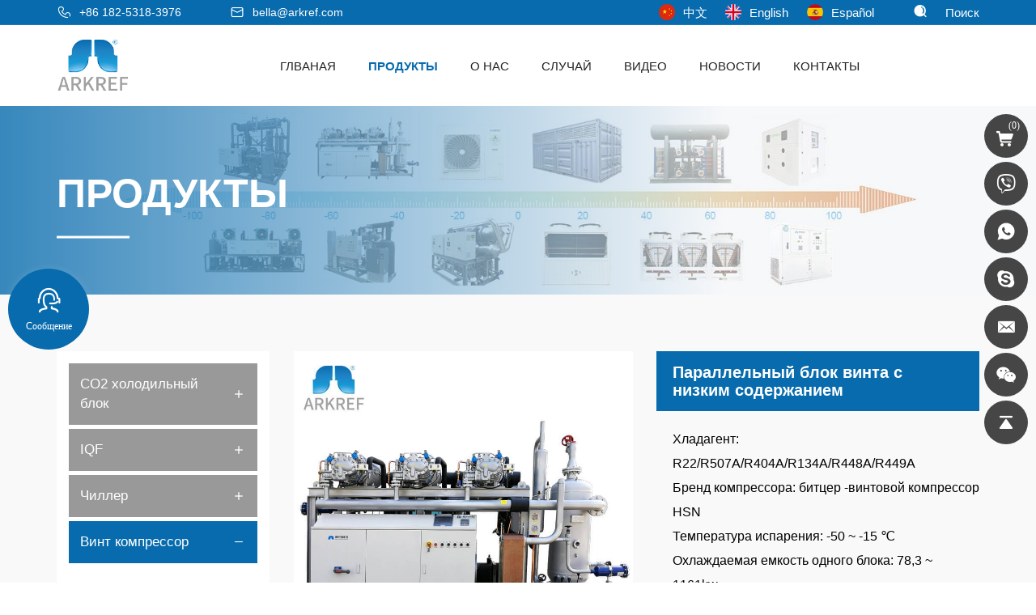

--- FILE ---
content_type: text/html; charset=utf-8
request_url: https://ru.arkref.com/low-temp-screw-parallel-unit.html
body_size: 10563
content:
<!DOCTYPE html>
<html lang="ru">

<head>

    <!-- Google tag (gtag.js) -->
<script async src="https://www.googletagmanager.com/gtag/js?id=G-05KDWKK27H"></script>
<script>
  window.dataLayer = window.dataLayer || [];
  function gtag(){dataLayer.push(arguments);}
  gtag('js', new Date());

  gtag('config', 'G-05KDWKK27H');
</script>

<!-- Google Tag Manager -->
<script>(function(w,d,s,l,i){w[l]=w[l]||[];w[l].push({'gtm.start':
new Date().getTime(),event:'gtm.js'});var f=d.getElementsByTagName(s)[0],
j=d.createElement(s),dl=l!='dataLayer'?'&l='+l:'';j.async=true;j.src=
'https://www.googletagmanager.com/gtm.js?id='+i+dl;f.parentNode.insertBefore(j,f);
})(window,document,'script','dataLayer','GTM-M2PV5CR');</script>
<!-- End Google Tag Manager -->


    <meta charset="UTF-8">
    <meta name="viewport" content="width=device-width, initial-scale=1, shrink-to-fit=no,  user-scalable=no, viewport-fit=cover">
    <meta http-equiv="X-UA-Compatible" content="IE=edge,chrome=1">
    <meta name="renderer" content="webkit">



            <meta property="og:title" content="Винтовой компрессорный агрегат| Морозильник Компрессорный агрегат| Компрессорно-конденсаторный агрегат| Параллельный компрессорный агрегат| Холодильный компрессорный агрегат| Компрессорный агрегат холодильной камеры">
        <meta property="og:description" content="Основная продукция ARKREF включает в себя поршневые и винтовые параллельные компрессорные агрегаты, низкотемпературные соляные агрегаты, конденсаторные агрегаты, системы очищенного CO2, системы вторичного хладагента, каскадные системы CO2, компрессорные а">
        <meta property="og:image" content="https://ru.arkref.com/data/thumb/res/en/20230313/1-221020093343a4_a498ac65.jpg_20230313142905_360x360.jpg">
    
            <title>Винтовой компрессорный агрегат| Морозильник Компрессорный агрегат| Компрессорно-конденсаторный агрегат| Параллельный компрессорный агрегат| Холодильный компрессорный агрегат| Компрессорный агрегат холодильной камеры</title>
        <meta name="keywords" content="Винтовой компрессорный агрегат, Компрессорный агрегат морозильной камеры, Компрессорно-конденсаторный агрегат, Параллельный компрессорный агрегат, Холодильный компрессорный агрегат, Компрессорный агрегат холодильной камеры">
        <meta name="description" content="Основная продукция ARKREF включает в себя поршневые и винтовые параллельные компрессорные агрегаты, низкотемпературные соляные агрегаты, конденсаторные агрегаты, системы очищенного CO2, системы вторичного хладагента, каскадные системы CO2, компрессорные а">
    
    
    <link rel="stylesheet" href="/tpl/ru_arkref/assets/js/bootstrap/css/bootstrap.min.css">
    <link rel="stylesheet" href="/tpl/ru_arkref/assets/js/slick/slick.css">
    <link rel="stylesheet" href="/tpl/ru_arkref/assets/js/jquery.fancybox/jquery.fancybox.css">
    <link rel="stylesheet" href="/tpl/ru_arkref/assets/css/iconfont/iconfont.css">
    <link rel="stylesheet" href="/tpl/ru_arkref/assets/css/animate.min.css">
        <link rel="stylesheet" href="/tpl/ru_arkref/assets/css/reset.css">
    <link rel="stylesheet" href="/tpl/ru_arkref/assets/css/style.css">

    <!-- Yandex.Metrika counter -->
    <script type="text/javascript" >
       ( function(m,e,t,r,i,k,a) { m[i]=m[i]||function() { ( m[i].a=m[i].a||[] ) .push(arguments)};
       m[i].l=1*new Date();
       for (var j = 0; j < document.scripts.length; j++) { if (document.scripts[j].src === r) { return; }}
       k=e.createElement(t),a=e.getElementsByTagName(t)[0],k.async=1,k.src=r,a.parentNode.insertBefore(k,a)})
       (window, document, "script", "https://mc.yandex.ru/metrika/tag.js", "ym");

       ym(93974005, "init", {
            clickmap:true,
            trackLinks:true,
            accurateTrackBounce:true
       });
    </script>
    <noscript><div><img src="https://mc.yandex.ru/watch/93974005" style="position:absolute; left:-9999px;" alt="" /></div></noscript>
    <!-- /Yandex.Metrika counter -->

</head>

<body class="inside-body">



<!-- Google Tag Manager (noscript) -->
<noscript><iframe src="https://www.googletagmanager.com/ns.html?id=GTM-M2PV5CR" height="0" width="0" style="display:none;visibility:hidden"></iframe></noscript>
<!-- End Google Tag Manager (noscript) -->











<div class="header">

    <div class="top hidden-xs">
        <div class="container d-flex">

            <div class="contact">
                <p class="tel"><a href="tel:+86 182-5318-3976" rel="noreferrer noopener nofollow">+86 182-5318-3976</a></p>
                <p class="mail"><a href="mailto:bella@arkref.com" rel="noreferrer noopener nofollow">bella@arkref.com</a></p>
            </div>

            <div class="func">
                <div class="language-box pic">
                    <a class="cn" href="http://www.sz1989.com/" rel="noreferrer noopener" target="_blank"><span>中文</span></a>
                    <a class="en" href="https://www.arkref.com/"><span>English</span></a>
                    <a class="es" href="https://es.arkref.com/"><span>Español</span></a>
                    <a class="ru hide" href="https://ru.arkref.com/"><span>Pусский</span></a>
                </div>
                <style type="text/css">
                    .header .language-box a:before { margin-right: 5px; }
                    @media (min-width: 1200px)  { .header .language-box a { margin-right: .5em; } }
                </style>
                <div class="find">
                    <span>Поиск</span>
                </div>
            </div>

        </div>
    </div>

    <div class="header-box">
        <div class="container">

            <div class="logo">
                <a class="pic" href="/">
                    <img src="/res/en/20230301/logo_83722be5.png" alt="Shandong Shenzhou Refrigeration Equipment Co.,ltd">
                </a>
            </div>

            <div class="header-r">
                <div class="nav">
                    <div class="nav-box">
                        <div class="tbl">
                            <div class="tbl-cell">
                                <ul class="nav-list1">
                                                                            <li >
                                            <span><a href="/">ГЛВАНАЯ</a></span>
                                                                                    </li>
                                                                            <li class="active">
                                            <span><a href="/product.html">Продукты</a></span>
                                                                                            <ul class="nav-list2">
                                                                                                            <li>
                                                            <span><a href="/product/co2-refrigeration-unit.html">CO2 холодильный блок</a></span>
                                                                                                                            <ul class="nav-list3">
                                                                                                                                            <li>
                                                                            <span><a href="/product/transcritical-co2-unit.html">Транскритическая единица CO2</a></span>
                                                                        </li>
                                                                                                                                            <li>
                                                                            <span><a href="/product/secondary-co2-unit.html">Вторичный блок CO2</a></span>
                                                                        </li>
                                                                                                                                            <li>
                                                                            <span><a href="/product/cascade-unit.html">Каскадный блок</a></span>
                                                                        </li>
                                                                                                                                    </ul>
                                                                                                                    </li>
                                                                                                            <li>
                                                            <span><a href="/product/iqf.html">IQF</a></span>
                                                                                                                            <ul class="nav-list3">
                                                                                                                                            <li>
                                                                            <span><a href="/product/quick-freezing-compressor-unit.html">Быстрый морозильный компрессорный блок</a></span>
                                                                        </li>
                                                                                                                                            <li>
                                                                            <span><a href="/product/tunnel-freezer.html">Морозильник туннеля</a></span>
                                                                        </li>
                                                                                                                                            <li>
                                                                            <span><a href="/product/spiral-freezer.html">Спиральный морозильник</a></span>
                                                                        </li>
                                                                                                                                            <li>
                                                                            <span><a href="/product/plate-freezer.html">Тарелка морозильника</a></span>
                                                                        </li>
                                                                                                                                    </ul>
                                                                                                                    </li>
                                                                                                            <li>
                                                            <span><a href="/product/chiller.html">Чиллер</a></span>
                                                                                                                            <ul class="nav-list3">
                                                                                                                                            <li>
                                                                            <span><a href="/product/water-chiller-unit.html">Водный чиллер</a></span>
                                                                        </li>
                                                                                                                                            <li>
                                                                            <span><a href="/product/low-temperature-brine-unit.html">Низкотемельный рассол</a></span>
                                                                        </li>
                                                                                                                                    </ul>
                                                                                                                    </li>
                                                                                                            <li>
                                                            <span><a href="/product/screw-compressor-unit.html">Винт компрессор</a></span>
                                                                                                                            <ul class="nav-list3">
                                                                                                                                            <li>
                                                                            <span><a href="/product/high-temperature-screw-parallel-unit.html">Высокий варный параллельный блок</a></span>
                                                                        </li>
                                                                                                                                            <li>
                                                                            <span><a href="/product/low-temperature-screw-parallel-unit.html">Параллельный блок винта с низким содержанием</a></span>
                                                                        </li>
                                                                                                                                    </ul>
                                                                                                                    </li>
                                                                                                            <li>
                                                            <span><a href="/product/piston-compressor-unit.html">По поршневой компрессорной блоке</a></span>
                                                                                                                            <ul class="nav-list3">
                                                                                                                                            <li>
                                                                            <span><a href="/product/air-cooled-condensing-unit.html">Конденсирование воздушного охлаждения</a></span>
                                                                        </li>
                                                                                                                                            <li>
                                                                            <span><a href="/product/water-cooled-condensing-unit.html">Конденсирующий конденсаторный блок</a></span>
                                                                        </li>
                                                                                                                                            <li>
                                                                            <span><a href="/product/high-temperature-piston-parallel-compressor-unit.html">Поршневый параллельный компрессор поршневого поршня</a></span>
                                                                        </li>
                                                                                                                                            <li>
                                                                            <span><a href="/product/low-temperature-piston-parallel-compressor-unit.html">Поршневый параллельный компрессор поршневого поршня</a></span>
                                                                        </li>
                                                                                                                                    </ul>
                                                                                                                    </li>
                                                                                                            <li>
                                                            <span><a href="/product/scroll-compressor-unit.html">Прокрутите компрессор</a></span>
                                                                                                                            <ul class="nav-list3">
                                                                                                                                            <li>
                                                                            <span><a href="/product/scroll-parallel-compressor-unit.html">Прокрутка параллельного компрессора.</a></span>
                                                                        </li>
                                                                                                                                            <li>
                                                                            <span><a href="/product/air-cooled-scroll-compressor-condensing-unit.html">Конденсирующий комплекс с воздушным охлаждением конденсации</a></span>
                                                                        </li>
                                                                                                                                    </ul>
                                                                                                                    </li>
                                                                                                            <li>
                                                            <span><a href="/product/evaporator.html">Испаритель</a></span>
                                                                                                                            <ul class="nav-list3">
                                                                                                                                            <li>
                                                                            <span><a href="/product/dd-low-temperature-evaporator.html">DD низкотемпература испарителя</a></span>
                                                                        </li>
                                                                                                                                            <li>
                                                                            <span><a href="/product/dl-high-temperature-evaporator.html">DL Высокая температура испарителя</a></span>
                                                                        </li>
                                                                                                                                            <li>
                                                                            <span><a href="/product/dj-quick-freezing-evaporator.html">DJ Испаритель Быстрой Заморозки </a></span>
                                                                        </li>
                                                                                                                                            <li>
                                                                            <span><a href="/product/floor-standing-air-cooler-1.html">Напольный охладитель воздуха</a></span>
                                                                        </li>
                                                                                                                                            <li>
                                                                            <span><a href="/product/evaporator-air-cooler.html">Испаритель воздушный кулер</a></span>
                                                                        </li>
                                                                                                                                    </ul>
                                                                                                                    </li>
                                                                                                            <li>
                                                            <span><a href="/product/evaporative-condenser.html">Испарительный конденсатор</a></span>
                                                                                                                    </li>
                                                                                                            <li>
                                                            <span><a href="/product/frequency-conversion-condensing-unit.html">Конденсирование частоты конденсирования</a></span>
                                                                                                                            <ul class="nav-list3">
                                                                                                                                            <li>
                                                                            <span><a href="/product/s3-condensing-unit.html">S3 Конденсирующий блок</a></span>
                                                                        </li>
                                                                                                                                            <li>
                                                                            <span><a href="/product/s6-condensing-unit.html">S6 Конденсирующий блок</a></span>
                                                                        </li>
                                                                                                                                            <li>
                                                                            <span><a href="/product/s8-condensing-unit.html">S8 Конденсирующий блок</a></span>
                                                                        </li>
                                                                                                                                    </ul>
                                                                                                                    </li>
                                                                                                            <li>
                                                            <span><a href="/product/heat-pump.html">Тепловой насос</a></span>
                                                                                                                            <ul class="nav-list3">
                                                                                                                                            <li>
                                                                            <span><a href="/product/air-source-heat-pump.html">Тепловой насос источника воздуха</a></span>
                                                                        </li>
                                                                                                                                            <li>
                                                                            <span><a href="/product/water-source-heat-pump.html">Тепловой насос источника воды</a></span>
                                                                        </li>
                                                                                                                                            <li>
                                                                            <span><a href="/product/r32-heat-pump.html">R32 Тепловой насос</a></span>
                                                                        </li>
                                                                                                                                    </ul>
                                                                                                                    </li>
                                                                                                            <li>
                                                            <span><a href="/product/diesel-generator.html">Дизельный генератор</a></span>
                                                                                                                    </li>
                                                                                                            <li>
                                                            <span><a href="/product/dry-cooler.html">Сухой кулер</a></span>
                                                                                                                    </li>
                                                                                                            <li>
                                                            <span><a href="/product/cold-room-project.html">Проект холодной комнаты</a></span>
                                                                                                                            <ul class="nav-list3">
                                                                                                                                            <li>
                                                                            <span><a href="/product/logistic-cold-room.html">Логистическая холодная комната</a></span>
                                                                        </li>
                                                                                                                                            <li>
                                                                            <span><a href="/product/cold-storage-room.html">Холодная комната для хранения</a></span>
                                                                        </li>
                                                                                                                                            <li>
                                                                            <span><a href="/product/blast-freezer-room.html">Взрыв морозильника</a></span>
                                                                        </li>
                                                                                                                                    </ul>
                                                                                                                    </li>
                                                                                                            <li>
                                                            <span><a href="/product/flake-ice-machine.html">Холодильное Оборудование</a></span>
                                                                                                                    </li>
                                                                                                            <li>
                                                            <span><a href="/product/refrigeration-spare-parts.html">Холодильные запасные части</a></span>
                                                                                                                    </li>
                                                                                                            <li>
                                                            <span><a href="/product/carel-humidifier.html">Carel Увлажнители</a></span>
                                                                                                                    </li>
                                                                                                            <li>
                                                            <span><a href="/product/thermo-king-condensing-unit.html">Термо Кинг Конденсаторный агрегат</a></span>
                                                                                                                    </li>
                                                                                                            <li>
                                                            <span><a href="/product/barrel-pump-unit.html">Бочковой насосный агрегат</a></span>
                                                                                                                    </li>
                                                                                                    </ul>
                                                                                    </li>
                                                                            <li >
                                            <span><a href="/about-us.html">о нас</a></span>
                                                                                            <ul class="nav-list2">
                                                                                                            <li>
                                                            <span><a href="/about-us.html">О нас</a></span>
                                                        </li>
                                                                                                            <li>
                                                            <span><a href="/download-center.html">Скачать</a></span>
                                                        </li>
                                                                                                            <li>
                                                            <span><a href="/cooperative-partner.html">Партнёры</a></span>
                                                        </li>
                                                                                                    </ul>
                                                                                    </li>
                                                                            <li >
                                            <span><a href="/case.html">Случай</a></span>
                                                                                            <ul class="nav-list2">
                                                                                                            <li>
                                                            <span><a href="/case/food.html">Еда</a></span>
                                                        </li>
                                                                                                            <li>
                                                            <span><a href="/case/hotel.html">Гостиница</a></span>
                                                        </li>
                                                                                                            <li>
                                                            <span><a href="/case/chemical.html">Химический</a></span>
                                                        </li>
                                                                                                            <li>
                                                            <span><a href="/case/medicine.html">Лекарства</a></span>
                                                        </li>
                                                                                                            <li>
                                                            <span><a href="/case/industry.html">Промышленность</a></span>
                                                        </li>
                                                                                                            <li>
                                                            <span><a href="/case/logistics.html">Логистика</a></span>
                                                        </li>
                                                                                                            <li>
                                                            <span><a href="/case/mall.html">Торговый Центр</a></span>
                                                        </li>
                                                                                                            <li>
                                                            <span><a href="/case/breeding.html">Размножение</a></span>
                                                        </li>
                                                                                                            <li>
                                                            <span><a href="/case/science.html">Наука</a></span>
                                                        </li>
                                                                                                            <li>
                                                            <span><a href="/case/school.html">Школа</a></span>
                                                        </li>
                                                                                                            <li>
                                                            <span><a href="/case/heating.html">Обогрев</a></span>
                                                        </li>
                                                                                                            <li>
                                                            <span><a href="/case/skating.html">Катание На Коньках</a></span>
                                                        </li>
                                                                                                    </ul>
                                                                                    </li>
                                                                            <li >
                                            <span><a href="/video.html">видео</a></span>
                                                                                            <ul class="nav-list2">
                                                                                                            <li>
                                                            <span><a href="/video/product-show.html">Шоу продукта</a></span>
                                                        </li>
                                                                                                            <li>
                                                            <span><a href="/video/live-show.html">Прямая трансляция</a></span>
                                                        </li>
                                                                                                            <li>
                                                            <span><a href="/video/feedback.html">Обратная связь</a></span>
                                                        </li>
                                                                                                            <li>
                                                            <span><a href="/video/others.html">Другие</a></span>
                                                        </li>
                                                                                                    </ul>
                                                                                    </li>
                                                                            <li >
                                            <span><a href="/news.html">Новости</a></span>
                                                                                    </li>
                                                                            <li >
                                            <span><a href="/contact.html">Контакты</a></span>
                                                                                    </li>
                                                                    </ul>
                            </div>
                        </div>
                        <button class="nav-collapse nav-collapse-1">
                            <span class="btn-line"></span>
                            <span class="btn-line"></span>
                            <span class="btn-line"></span>
                        </button>
                    </div>

                    <div class="xs-func">
                        <div class="language-box pic visible-xs-block">
                            <a class="cn" href="http://www.sz1989.com/" rel="noreferrer noopener" target="_blank"><span>中文</span></a>
                            <a class="en" href="https://www.arkref.com/"><span>English</span></a>
                            <a class="es" href="https://es.arkref.com/"><span>Español</span></a>
                            <a class="ru hide" href="https://ru.arkref.com/"><span>Pусский</span></a>
                        </div>
                    </div>

                </div>

                <div class="search-wrap">
                    <form class="search-box" action="/product.html">
                        <input class="input-text" type="text" placeholder="Поиск..." name="keywords" required>
                        <button type="submit" class="submit"></button>
                    </form>
                </div>

                <div id="google_translate_element" class="google-translate"></div>
                <div class="find visible-xs-block"></div>
                <button class="nav-collapse nav-collapse-xs hidden-lg">
                    <span class="btn-line"></span>
                    <span class="btn-line"></span>
                    <span class="btn-line"></span>
                </button>

            </div>
        </div>
    </div>
</div>

    <h1 class="hidden">Основная продукция ARKREF включает в себя поршневые и винтовые параллельные компрессорные агрегаты, низкотемпературные соляные агрегаты, конденсаторные агрегаты, системы очищенного CO2, системы вторичного хладагента, каскадные системы CO2, компрессорные агрегаты с цифровым спиральным компрессором, затопленные насосные агрегаты.</h1>
<div class="inside-page product-details-wrap">
    
    <div class="public-banner">
                    <img src="/data/thumb/res/ru/20231031/ea048695f62622a0.jpg_20231031162848_1920x0.jpg" alt="">
                <div class="title">
            <div class="container">
                <h2>Продукты</h2>
            </div>
        </div>
    </div>

    <div class="content">
        <div class="container">
            <div class="sticky-content">
                <div class="row d-flex">
                    
    <div class="visible-lg-block col-lg-3 list-l">
        <div class="menu-wrap menu-product">
            <div class="fixed-slide">
                <div class="menu">
                    <ul class="menu1">
                                                    <li class="">
                                <a href="/product/co2-refrigeration-unit.html"><span>CO2 холодильный блок</span></a>
                                                                    <ul class="menu2">
                                                                                    <li class="">
                                                <a href="/product/transcritical-co2-unit.html"><span>Транскритическая единица CO2</span></a>
                                            </li>
                                                                                    <li class="">
                                                <a href="/product/secondary-co2-unit.html"><span>Вторичный блок CO2</span></a>
                                            </li>
                                                                                    <li class="">
                                                <a href="/product/cascade-unit.html"><span>Каскадный блок</span></a>
                                            </li>
                                                                            </ul>
                                                            </li>
                                                    <li class="">
                                <a href="/product/iqf.html"><span>IQF</span></a>
                                                                    <ul class="menu2">
                                                                                    <li class="">
                                                <a href="/product/quick-freezing-compressor-unit.html"><span>Быстрый морозильный компрессорный блок</span></a>
                                            </li>
                                                                                    <li class="">
                                                <a href="/product/tunnel-freezer.html"><span>Морозильник туннеля</span></a>
                                            </li>
                                                                                    <li class="">
                                                <a href="/product/spiral-freezer.html"><span>Спиральный морозильник</span></a>
                                            </li>
                                                                                    <li class="">
                                                <a href="/product/plate-freezer.html"><span>Тарелка морозильника</span></a>
                                            </li>
                                                                            </ul>
                                                            </li>
                                                    <li class="">
                                <a href="/product/chiller.html"><span>Чиллер</span></a>
                                                                    <ul class="menu2">
                                                                                    <li class="">
                                                <a href="/product/water-chiller-unit.html"><span>Водный чиллер</span></a>
                                            </li>
                                                                                    <li class="">
                                                <a href="/product/low-temperature-brine-unit.html"><span>Низкотемельный рассол</span></a>
                                            </li>
                                                                            </ul>
                                                            </li>
                                                    <li class="active">
                                <a href="/product/screw-compressor-unit.html"><span>Винт компрессор</span></a>
                                                                    <ul class="menu2">
                                                                                    <li class="">
                                                <a href="/product/high-temperature-screw-parallel-unit.html"><span>Высокий варный параллельный блок</span></a>
                                            </li>
                                                                                    <li class="active">
                                                <a href="/product/low-temperature-screw-parallel-unit.html"><span>Параллельный блок винта с низким содержанием</span></a>
                                            </li>
                                                                            </ul>
                                                            </li>
                                                    <li class="">
                                <a href="/product/piston-compressor-unit.html"><span>По поршневой компрессорной блоке</span></a>
                                                                    <ul class="menu2">
                                                                                    <li class="">
                                                <a href="/product/air-cooled-condensing-unit.html"><span>Конденсирование воздушного охлаждения</span></a>
                                            </li>
                                                                                    <li class="">
                                                <a href="/product/water-cooled-condensing-unit.html"><span>Конденсирующий конденсаторный блок</span></a>
                                            </li>
                                                                                    <li class="">
                                                <a href="/product/high-temperature-piston-parallel-compressor-unit.html"><span>Поршневый параллельный компрессор поршневого поршня</span></a>
                                            </li>
                                                                                    <li class="">
                                                <a href="/product/low-temperature-piston-parallel-compressor-unit.html"><span>Поршневый параллельный компрессор поршневого поршня</span></a>
                                            </li>
                                                                            </ul>
                                                            </li>
                                                    <li class="">
                                <a href="/product/scroll-compressor-unit.html"><span>Прокрутите компрессор</span></a>
                                                                    <ul class="menu2">
                                                                                    <li class="">
                                                <a href="/product/scroll-parallel-compressor-unit.html"><span>Прокрутка параллельного компрессора.</span></a>
                                            </li>
                                                                                    <li class="">
                                                <a href="/product/air-cooled-scroll-compressor-condensing-unit.html"><span>Конденсирующий комплекс с воздушным охлаждением конденсации</span></a>
                                            </li>
                                                                            </ul>
                                                            </li>
                                                    <li class="">
                                <a href="/product/evaporator.html"><span>Испаритель</span></a>
                                                                    <ul class="menu2">
                                                                                    <li class="">
                                                <a href="/product/dd-low-temperature-evaporator.html"><span>DD низкотемпература испарителя</span></a>
                                            </li>
                                                                                    <li class="">
                                                <a href="/product/dl-high-temperature-evaporator.html"><span>DL Высокая температура испарителя</span></a>
                                            </li>
                                                                                    <li class="">
                                                <a href="/product/dj-quick-freezing-evaporator.html"><span>DJ Испаритель Быстрой Заморозки </span></a>
                                            </li>
                                                                                    <li class="">
                                                <a href="/product/floor-standing-air-cooler-1.html"><span>Напольный охладитель воздуха</span></a>
                                            </li>
                                                                                    <li class="">
                                                <a href="/product/evaporator-air-cooler.html"><span>Испаритель воздушный кулер</span></a>
                                            </li>
                                                                            </ul>
                                                            </li>
                                                    <li class="">
                                <a href="/product/evaporative-condenser.html"><span>Испарительный конденсатор</span></a>
                                                            </li>
                                                    <li class="">
                                <a href="/product/frequency-conversion-condensing-unit.html"><span>Конденсирование частоты конденсирования</span></a>
                                                                    <ul class="menu2">
                                                                                    <li class="">
                                                <a href="/product/s3-condensing-unit.html"><span>S3 Конденсирующий блок</span></a>
                                            </li>
                                                                                    <li class="">
                                                <a href="/product/s6-condensing-unit.html"><span>S6 Конденсирующий блок</span></a>
                                            </li>
                                                                                    <li class="">
                                                <a href="/product/s8-condensing-unit.html"><span>S8 Конденсирующий блок</span></a>
                                            </li>
                                                                            </ul>
                                                            </li>
                                                    <li class="">
                                <a href="/product/heat-pump.html"><span>Тепловой насос</span></a>
                                                                    <ul class="menu2">
                                                                                    <li class="">
                                                <a href="/product/air-source-heat-pump.html"><span>Тепловой насос источника воздуха</span></a>
                                            </li>
                                                                                    <li class="">
                                                <a href="/product/water-source-heat-pump.html"><span>Тепловой насос источника воды</span></a>
                                            </li>
                                                                                    <li class="">
                                                <a href="/product/r32-heat-pump.html"><span>R32 Тепловой насос</span></a>
                                            </li>
                                                                            </ul>
                                                            </li>
                                                    <li class="">
                                <a href="/product/diesel-generator.html"><span>Дизельный генератор</span></a>
                                                            </li>
                                                    <li class="">
                                <a href="/product/dry-cooler.html"><span>Сухой кулер</span></a>
                                                            </li>
                                                    <li class="">
                                <a href="/product/cold-room-project.html"><span>Проект холодной комнаты</span></a>
                                                                    <ul class="menu2">
                                                                                    <li class="">
                                                <a href="/product/logistic-cold-room.html"><span>Логистическая холодная комната</span></a>
                                            </li>
                                                                                    <li class="">
                                                <a href="/product/cold-storage-room.html"><span>Холодная комната для хранения</span></a>
                                            </li>
                                                                                    <li class="">
                                                <a href="/product/blast-freezer-room.html"><span>Взрыв морозильника</span></a>
                                            </li>
                                                                            </ul>
                                                            </li>
                                                    <li class="">
                                <a href="/product/flake-ice-machine.html"><span>Холодильное Оборудование</span></a>
                                                            </li>
                                                    <li class="">
                                <a href="/product/refrigeration-spare-parts.html"><span>Холодильные запасные части</span></a>
                                                            </li>
                                                    <li class="">
                                <a href="/product/carel-humidifier.html"><span>Carel Увлажнители</span></a>
                                                            </li>
                                                    <li class="">
                                <a href="/product/thermo-king-condensing-unit.html"><span>Термо Кинг Конденсаторный агрегат</span></a>
                                                            </li>
                                                    <li class="">
                                <a href="/product/barrel-pump-unit.html"><span>Бочковой насосный агрегат</span></a>
                                                            </li>
                                            </ul>
                </div>
            </div>
        </div>
    </div>

                    <div class="col-xs-12 col-lg-9 content-r">
                        <div class="xs-product-nav hidden-lg">
    <ul>
                                                                            <li class="">
                <a href="/product/co2-refrigeration-unit.html"><span>CO2 холодильный блок</span></a>
            </li>
                    <li class="">
                <a href="/product/iqf.html"><span>IQF</span></a>
            </li>
                    <li class="">
                <a href="/product/chiller.html"><span>Чиллер</span></a>
            </li>
                    <li class="active">
                <a href="/product/screw-compressor-unit.html"><span>Винт компрессор</span></a>
            </li>
                    <li class="">
                <a href="/product/piston-compressor-unit.html"><span>По поршневой компрессорной блоке</span></a>
            </li>
                    <li class="">
                <a href="/product/scroll-compressor-unit.html"><span>Прокрутите компрессор</span></a>
            </li>
                    <li class="">
                <a href="/product/evaporator.html"><span>Испаритель</span></a>
            </li>
                    <li class="">
                <a href="/product/evaporative-condenser.html"><span>Испарительный конденсатор</span></a>
            </li>
                    <li class="">
                <a href="/product/frequency-conversion-condensing-unit.html"><span>Конденсирование частоты конденсирования</span></a>
            </li>
                    <li class="">
                <a href="/product/heat-pump.html"><span>Тепловой насос</span></a>
            </li>
                    <li class="">
                <a href="/product/diesel-generator.html"><span>Дизельный генератор</span></a>
            </li>
                    <li class="">
                <a href="/product/dry-cooler.html"><span>Сухой кулер</span></a>
            </li>
                    <li class="">
                <a href="/product/cold-room-project.html"><span>Проект холодной комнаты</span></a>
            </li>
                    <li class="">
                <a href="/product/flake-ice-machine.html"><span>Холодильное Оборудование</span></a>
            </li>
                    <li class="">
                <a href="/product/refrigeration-spare-parts.html"><span>Холодильные запасные части</span></a>
            </li>
                    <li class="">
                <a href="/product/carel-humidifier.html"><span>Carel Увлажнители</span></a>
            </li>
                    <li class="">
                <a href="/product/thermo-king-condensing-unit.html"><span>Термо Кинг Конденсаторный агрегат</span></a>
            </li>
                    <li class="">
                <a href="/product/barrel-pump-unit.html"><span>Бочковой насосный агрегат</span></a>
            </li>
            </ul>
</div>                        <div class="carousel-wrap">
                            <div class="carousel-box">
                                <div class="slick-slider slider-for">
                                                                                                                        <div class="item">
                                                <div class="img-box img-pro">
                                                    <img data-lazy="/data/thumb/res/en/20230313/1-221020093343a4_a498ac65.jpg_20230313142905_800x800.jpg" src="/tpl/ru_arkref/assets/js/jquery.lazyload/img/transparent.gif" width="520" height="440" alt="1-221020093343A4">
                                                </div>
                                            </div>
                                                                                                                                                                <div class="item">
                                                <div class="img-box img-pro">
                                                    <img data-lazy="/data/thumb/res/en/20230313/1-221020093343c5_c59ad06b.jpg_20230313142856_800x800.jpg" src="/tpl/ru_arkref/assets/js/jquery.lazyload/img/transparent.gif" width="520" height="440" alt="1-221020093343C5">
                                                </div>
                                            </div>
                                                                                                                                                                <div class="item iframe-cont product-video"> 
                                                <div class="img-box img-pro">
                                                    <iframe class="iframe" data-src="https://www.youtube.com/embed/SJa66Mp1drw" frameborder="0" allowfullscreen></iframe>
                                                </div>
                                            </div>
                                                                                                            </div>
                                <div class="slick-slider slider-nav">
                                                                                                                        <div class="item">
                                                <div class="img-box img-pro">
                                                    <img data-lazy="/data/thumb/res/en/20230313/1-221020093343a4_a498ac65.jpg_20230313142905_100x100.jpg" width="100" height="85" alt="1-221020093343A4" src="/tpl/ru_arkref/assets/js/jquery.lazyload/img/transparent.gif">
                                                </div>
                                            </div>
                                                                                                                                                                <div class="item">
                                                <div class="img-box img-pro">
                                                    <img data-lazy="/data/thumb/res/en/20230313/1-221020093343c5_c59ad06b.jpg_20230313142856_100x100.jpg" width="100" height="85" alt="1-221020093343C5" src="/tpl/ru_arkref/assets/js/jquery.lazyload/img/transparent.gif">
                                                </div>
                                            </div>
                                                                                                                                                                <div class="item iframe-cont product-video">
                                                <div class="img-box img-pro">
                                                    <img src="/data/thumb/res/en/20230314/c2_6679ac28.jpg_20230314162728_100x100.jpg" width="100" height="85" alt="c2">
                                                </div>
                                            </div>
                                                                                                            </div>
                            </div>
                            <div class="info-box">
                                <h1>Параллельный блок винта с низким содержанием</h1>
                                <div class="txt">
                                    <p>Хладагент: R22/R507A/R404A/R134A/R448A/R449A</p><p>Бренд компрессора: битцер -винтовой компрессор HSN</p><p>Температура испарения: -50 ~ -15 ℃</p><p>Охлаждаемая емкость одного блока: 78,3 ~ 1161kw</p><p>Скорость (R/Min): 2900</p><p>Энергетическое регулирование: 100%-75%-50%</p><p>Электрическая система: может соответствовать системе электроэнергии любой страны</p><p>Применение: большая низкая температура холодная комната</p>                                </div>
                                <div class="func-btn">
                                    <ul class="row">
                                        <li class="col-xs-6">
                                            <a class="inquiry-btn" href="#inquiry"><span>узнать сейчас</span></a>
                                        </li>
                                        <li class="col-xs-6">
                                            <a class="add-btn" onclick="$.cart.add(365);"><span>добавить в корзину</span></a>
                                        </li>
                                    </ul>
                                </div>
                                <div class="share-box">
                                    <span>ДЕЛИТЬСЯ:</span>
                                    <div class="addthis_inline_share_toolbox"></div>
                                    <script async src="https://s7.addthis.com/js/300/addthis_widget.js#pubid=ra-63f6dba4a7acf21d"></script>
                                </div>
                            </div>
                        </div>

                                                    <div class="details-list details-intro">
                                <div class="details-tit tit-3">информация о продукте</div>
                                <div class="txt fancybox-pic">
                                    <p><span style="font-size: 20px; color: rgb(0, 112, 192);"><strong>Параметры Продукта</strong></span></p><p><br/></p><p style="text-align: center;"><img src="/data/thumb/res/en/20230313/1-22102009322wc_c8945cdc.jpg_20230313142941_1920x0.jpg" title="" alt=""/></p><p style="text-align: center;"><img src="/data/thumb/res/en/20230313/1-221020093242l2_01b4c5c9.jpg_20230313142945_1920x0.jpg" title="" alt=""/></p><p style="text-align: center;"><br/></p><p><span style="font-size: 20px; color: rgb(0, 112, 192);"><strong>Приложение</strong></span></p><p><span style="font-size: 20px;"><strong><br/></strong></span></p><p style="text-align: center;"><img src="/data/thumb/res/en/20230313/1-221020093305f3_5865ef41.jpg_20230313143411_1920x0.jpg" title="" alt=""/></p>                                </div>
                            </div>
                        
                        <div class="details-list inquire-wrap" id="inquiry">
                            <div class="inquiry-form">
                                <div class="details-tit tit-3">Узнать сейчас</div>
                                <p>Если у вас есть какие-либо вопросы или пожелания по продукту, пожалуйста, заполните следующую форму, и мы свяжемся с вами как можно скорее.</p>
                                <form class="form5" method="post">
                                    <input class="pro-name" type="text" value="Продукт:Параллельный блок винта с низким содержанием" name="title" readonly>
                                    <ul class="row">
                                        <li class="col-xs-12 col-sm-6 col-md-3">
                                            <label>
                                                <input class="input-box" name="fullname" type="text" placeholder="Имя: *" required>
                                                <div class="placeholder">Имя: *</div>
                                            </label>
                                        </li>
                                        <li class="col-xs-12 col-sm-6 col-md-3">
                                            <label>
                                                <input class="input-box" name="tel" type="text" placeholder="телефон:">
                                                <div class="placeholder">телефон:</div>
                                            </label>
                                        </li>
                                        <li class="col-xs-12 col-sm-6 col-md-3">
                                            <label>
                                                <input class="input-box" name="email" type="email" placeholder="Электронная почта: *" required>
                                                <div class="placeholder">Электронная почта: *</div>
                                            </label>
                                        </li>
                                        <li class="col-xs-12 col-sm-6 col-md-3">
                                            <label>
                                                <input class="input-box" name="country" type="text" placeholder="Страна:">
                                                <div class="placeholder">Страна:</div>
                                            </label>
                                        </li>
                                    </ul>
                                    <label>
                                        <textarea class="input-box" placeholder="Сообщение: *" name="content" required></textarea>
                                        <div class="placeholder">Сообщение: *</div>
                                    </label>
                                    <input type="hidden" value="3.142.133.55" name="ip" />
                                    <input type="hidden" value="res/en/20230313/1-221020093343a4_a498ac65.jpg" name="thumbadd" />
                                    <input type="hidden" name="id" value="book">
                                    <input type="hidden" name="_spam" value="">
                                    <button class="submit send5" type="submit"><span>представлять на рассмотрение</span></button>
                                </form>
                            </div>
                        </div>
                        
                    </div>
                </div>
            </div>
        </div>
    </div>
</div>
<div class="online-wrap right">
	<span class="btn"></span>
	<div class="online">
        <a class="iconfont icon-gouwuche cart" href="/index.php?c=cart">
            <span><i>(<var class="cart_total">0</var>)</i></span>
        </a>
        <a class="iconfont icon-viber" href="viber://chat?number=8618253183976" target="_blank" rel="noreferrer noopener nofollow">
            <span class="show-num">
                <p>+86 182-5318-3976</p>
            </span>
        </a>
                    <a class="iconfont icon-whatsapp" href="https://api.whatsapp.com/send?phone=8618253183976" target="_blank" rel="noreferrer noopener nofollow">
                <span class="show-num">
                    <p>+86 182-5318-3976</p>
                </span>
            </a>
                            <a class="iconfont icon-skype" href="skype:+86 182-5318-3976?chat" target="_blank" rel="noreferrer noopener nofollow">
                <span class="show-num">
                    <p>+86 182-5318-3976</p>
                </span>
            </a>
                            <a class="iconfont icon-xinfeng" href="mailto:bella@arkref.com" rel="noreferrer noopener nofollow">
                <span class="show-num">
                    <p>bella@arkref.com</p>
                </span>
            </a>
                            <a class="iconfont icon-weixin code" href="javascript:;">
                <div class="mask">
                    <div class="mask-box">
                        <img src="/res/en/20230301/code_bfdc4c00.jpg" alt="WeChat" />
                    </div>
                </div>
                <div class="code-pic">
                    <div class="pic-box">
                        <img src="/res/en/20230301/code_bfdc4c00.jpg" alt="WeChat"/>
                    </div>
                </div>
            </a>
                <a class="iconfont icon-huidaodingbu gotop" href="#"></a>
	</div>
</div>

<div class="visible-xs-block xs-online">
    <ul>
        <li class="mail">
            <a href="mailto:bella@arkref.com" rel="noreferrer noopener nofollow"><span>Электронная почта</span></a>
        </li>
        <li class="contact">
            <a href="/contact.html"><span>Контакт</span></a>
        </li>
        <!-- <li class="message">
            <a href="/contact.html#message"><span>Сообщение</span></a>
        </li> -->
        <li class="whatsapp">
            <a href="https://api.whatsapp.com/send?phone=8618253183976" target="_blank" rel="noreferrer noopener nofollow"><span>WhatsApp</span></a>
        </li>
        <li class="gotop">
            <a href="#"><span>Вершина</span></a>
        </li>
	</ul>
</div>

<div class="online-message">
    <a class="iconfont icon-kefu" href="javascript:;" data-fancybox data-src="#message-inquiry" data-options='{"touch" : false, "baseClass": "message-inquiry-wrap"}'>
        <span>Сообщение</span>
    </a>
</div>

<div id="message-inquiry" class="inquiry-form message-inquiry">
    <div class="tit-3 text-uppercase">Узнать сейчас</div>
    <p>Если у вас есть какие-либо вопросы или пожелания по продукту, пожалуйста, заполните следующую форму, и мы свяжемся с вами как можно скорее.</p>
    <form class="form3" method="post">
        <ul class="row">
            <li class="col-xs-12">
                <label>
                    <input class="input-box" name="fullname" type="text" placeholder="Имя: *" required>
                    <div class="placeholder">Имя: *</div>
                </label>
            </li>
            <li class="col-xs-12">
                <label>
                    <input class="input-box" name="tel" type="text" placeholder="телефон:">
                    <div class="placeholder">телефон:</div>
                </label>
            </li>
            <li class="col-xs-12">
                <label>
                    <input class="input-box" name="email" type="email" placeholder="Электронная почта: *" required>
                    <div class="placeholder">Электронная почта: *</div>
                </label>
            </li>
            <li class="col-xs-12">
                <label>
                    <input class="input-box" name="country" type="text" placeholder="Страна:">
                    <div class="placeholder">Страна:</div>
                </label>
            </li>
        </ul>
        <label>
            <textarea class="input-box" placeholder="Сообщение: *" name="content" required></textarea>
            <div class="placeholder">Сообщение: *</div>
        </label>
        <input type="hidden" value="3.142.133.55" name="ip" />
        <input type="hidden" name="id" value="book">
        <input type="hidden" name="_spam" value="">
        <input type="hidden" name="title" value="弹窗按钮留言">
        <button class="submit send3" type="submit"><span>ПРЕДСТАВЛЯТЬ НА РАССМОТРЕНИЕ</span></button>
    </form>
</div>

<div class="footer el-bg lazy" data-src="/tpl/ru_arkref/assets/images/imgs/footer_bg.jpg">
    <div class="container">
        <div class="footer-row">
            <div class="foot-list foot-contact">
                <div class="tit-3">контакт</div>
                <ul class="contact-list">
                    <li class="address">
                        <div class="item">
                            <div class="tit">АДРЕС:</div>
                            <p>№ 1507, улица Сюэхуа, район Чжанцю, город Цзинань, провинция Шаньдун.</p>
                        </div>
                    </li>
                    <li class="mail">
                        <div class="item">
                            <div class="tit">Электронная почта:</div>
                            <p>
                                <a href="mailto:bella@arkref.com" rel="noreferrer noopener nofollow">bella@arkref.com</a>
                            </p>
                        </div>
                    </li>
                    <li class="tel">
                        <div class="item">
                            <div class="tit">Тел:</div>
                            <p>
                                <a href="tel:+86 182-5318-3976" rel="noreferrer noopener nofollow">+86 182-5318-3976</a>
                            </p>
                        </div>
                    </li>
                </ul>
                <div class="share">
                    <a class="iconfont icon-youtube1" href="https://www.youtube.com/@arkref" rel="noreferrer noopener nofollow" target="_blank"></a>
                    <a class="iconfont icon-facebook1" href="https://www.facebook.com/shenzhourefrigeration/" rel="noreferrer noopener nofollow" target="_blank"></a>
                    <a class="iconfont icon-linkedin" href="" rel="noreferrer noopener nofollow" target="_blank"></a>
                    <a class="iconfont icon-twitter" href="" rel="noreferrer noopener nofollow" target="_blank"></a>
                    <a class="iconfont icon-instagram" href="https://www.instagram.com/arkref/" rel="noreferrer noopener nofollow" target="_blank"></a>
                </div>
                <div class="f-code">
                    <div class="pic">
                        <img class="lazy img-responsive" src="/res/en/20230301/code_bfdc4c00.jpg" alt="WeChat" src="/tpl/ru_arkref/assets/js/jquery.lazyload/img/transparent.gif">
                        <p>WeChat</p>
                    </div>
                    <div class="pic">
                        <img class="lazy img-responsive" src="/res/en/20230301/whatsapp_cf06d29d.jpg" alt="WhatsApp"  src="/tpl/ru_arkref/assets/js/jquery.lazyload/img/transparent.gif">
                        <p>WhatsApp</p>
                    </div>
                    <div class="pic">
                        <img class="lazy img-responsive" src="/res/ru/20231213/4955bb9574a80a34d3384bcccdbd323_86d072d9.png" alt="Viber"  src="/tpl/ru_arkref/assets/js/jquery.lazyload/img/transparent.gif">
                        <p>Viber</p>
                    </div>
                </div>
            </div>
            <div class="foot-list foot-product">
                <div class="tit-3">продукты</div>
                <ul>
                                            <li>
                            <a href="/product/co2-refrigeration-unit.html"><span>CO2 холодильный блок</span></a>
                        </li>
                                            <li>
                            <a href="/product/iqf.html"><span>IQF</span></a>
                        </li>
                                            <li>
                            <a href="/product/chiller.html"><span>Чиллер</span></a>
                        </li>
                                            <li>
                            <a href="/product/screw-compressor-unit.html"><span>Винт компрессор</span></a>
                        </li>
                                            <li>
                            <a href="/product/piston-compressor-unit.html"><span>По поршневой компрессорной блоке</span></a>
                        </li>
                                            <li>
                            <a href="/product/scroll-compressor-unit.html"><span>Прокрутите компрессор</span></a>
                        </li>
                                            <li>
                            <a href="/product/evaporator.html"><span>Испаритель</span></a>
                        </li>
                                            <li>
                            <a href="/product/evaporative-condenser.html"><span>Испарительный конденсатор</span></a>
                        </li>
                                            <li>
                            <a href="/product/frequency-conversion-condensing-unit.html"><span>Конденсирование частоты конденсирования</span></a>
                        </li>
                                            <li>
                            <a href="/product/heat-pump.html"><span>Тепловой насос</span></a>
                        </li>
                                            <li>
                            <a href="/product/diesel-generator.html"><span>Дизельный генератор</span></a>
                        </li>
                                            <li>
                            <a href="/product/dry-cooler.html"><span>Сухой кулер</span></a>
                        </li>
                                            <li>
                            <a href="/product/cold-room-project.html"><span>Проект холодной комнаты</span></a>
                        </li>
                                            <li>
                            <a href="/product/flake-ice-machine.html"><span>Холодильное Оборудование</span></a>
                        </li>
                                            <li>
                            <a href="/product/refrigeration-spare-parts.html"><span>Холодильные запасные части</span></a>
                        </li>
                                            <li>
                            <a href="/product/carel-humidifier.html"><span>Carel Увлажнители</span></a>
                        </li>
                                            <li>
                            <a href="/product/thermo-king-condensing-unit.html"><span>Термо Кинг Конденсаторный агрегат</span></a>
                        </li>
                                            <li>
                            <a href="/product/barrel-pump-unit.html"><span>Бочковой насосный агрегат</span></a>
                        </li>
                                    </ul>
            </div>
            <div class="foot-list foot-message">
                <div class="tit-3">онлайн-сообщение</div>
                <div class="inquiry-form">
                    <form class="form2" method="post">
                        <ul class="row">
                            <li class="col-xs-12">
                                <label>
                                    <input class="input-box" name="fullname" type="text" placeholder="Имя:*" required>
                                    <div class="placeholder">Имя:*</div>
                                </label>
                            </li>
                            <li class="col-xs-12">
                                <label>
                                    <input class="input-box" name="email" type="email" placeholder="Электронная почта:*" required>
                                    <div class="placeholder">Электронная почта:*</div>
                                </label>
                            </li>
                        </ul>
                        <label>
                            <textarea class="input-box" placeholder="Сообщение:*" name="content" required></textarea>
                            <div class="placeholder">Сообщение:*</div>
                        </label>
                        <input type="hidden" value="3.142.133.55" name="ip" />
                        <input type="hidden" name="id" value="book">
                        <input type="hidden" name="_spam" value="">
                        <input type="hidden" value="网站底部留言" name="title" />
                        <button class="submit send2" type="submit"><span>ПРЕДСТАВЛЯТЬ НА РАССМОТРЕНИЕ</span></button>
                    </form>
                </div>
            </div>
        </div>

        <div class="copyright">
            <div class="info">
                <span>Copyright © 2022 Shandong Shenzhou Refrigeration Equipment Co.,ltd. All Rights Reserved.</span>
                <span class="hicheng"><a href="https://www.hicheng.net/" target="_blank" rel="noreferrer noopener">Работает на HiCheng</a></span>
                                <span class="cnzz">
                    <script type="text/javascript">document.write(unescape("%3Cspan id='cnzz_stat_icon_1281241276'%3E%3C/span%3E%3Cscript src='https://s4.cnzz.com/z_stat.php%3Fid%3D1281241276%26show%3Dpic' type='text/javascript'%3E%3C/script%3E"));</script>
<!--Start of Tawk.to Script-->
<script type="text/javascript">
var Tawk_API=Tawk_API||{}, Tawk_LoadStart=new Date();
(function(){
var s1=document.createElement("script"),s0=document.getElementsByTagName("script")[0];
s1.async=true;
s1.src='https://embed.tawk.to/61b6ed43c82c976b71c1171e/1gbpm9h6l';
s1.charset='UTF-8';
s1.setAttribute('crossorigin','*');
s0.parentNode.insertBefore(s1,s0);
})();
</script>
<!--End of Tawk.to Script-->                </span>
                <span class="sitemap"><a href="/sitemap.html"><span>НАСТРОЙКА</span></a></span>
            </div>
        </div>

    </div>
</div>

<script src="/tpl/ru_arkref/assets/js/jquery-3.6.3.min.js"></script>
<script src="/tpl/ru_arkref/assets/js/slick/slick.js"></script>
<script src="/tpl/ru_arkref/assets/js/wow.min.js"></script>
<script src="/tpl/ru_arkref/assets/js/jquery.pagination.min.js"></script>
<script src="/tpl/ru_arkref/assets/js/jquery.fancybox/jquery.fancybox.min.js"></script>
<script src="/tpl/ru_arkref/assets/js/jquery.lazyload/jquery.lazyload.min.js"></script>
<script src="/tpl/ru_arkref/assets/js/hcSticky/hc-sticky.min.js"></script>

    
<script src="/tpl/ru_arkref/assets/js/main.js"></script>
<script src="/tpl/ru_arkref/assets/js/liuyan.js"></script>
<script src="/tpl/ru_arkref/assets/js/cart.js"></script>
<script type="text/javascript">
    function googleTranslateElementInit() {
        new google.translate.TranslateElement(
            {
                pageLanguage: 'en',
                includedLanguages: 'de,en,es,fr,ja,ru,zh-CN,zh-TW,ar',
                layout: google.translate.TranslateElement.InlineLayout.SIMPLE
            },
            'google_translate_element'
        );
    }
</script>
<script async src="https://translate.google.com/translate_a/element.js?cb=googleTranslateElementInit"></script>

<!--Start of Tawk.to Script-->
<script type="text/javascript">
var Tawk_API=Tawk_API||{}, Tawk_LoadStart=new Date();
(function(){
var s1=document.createElement("script"),s0=document.getElementsByTagName("script")[0];
s1.async=true;
s1.src='https://embed.tawk.to/65605cdaba9fcf18a80e764a/1hg06ldo7';
s1.charset='UTF-8';
s1.setAttribute('crossorigin','*');
s0.parentNode.insertBefore(s1,s0);
})();
</script>
<!--End of Tawk.to Script-->

</body>
</html>

--- FILE ---
content_type: text/css
request_url: https://ru.arkref.com/tpl/ru_arkref/assets/css/style.css
body_size: 19623
content:
@charset "utf-8";
body,
html {
  scroll-behavior: smooth;
  scroll-padding-top: 180px;
}
@media (max-width: 1199px) {
  body,
  html {
    scroll-padding-top: 30px;
  }
}
body {
  font-family: Arial, Helvetica, 'Helvetica Neue', 'PingFang SC', 'Microsoft YaHei', 'Hiragino Sans GB', 'Heiti SC', 'WenQuanYi Micro Hei', sans-serif;
  color: #222;
}
body.fixed {
  overflow: hidden;
}
.ff {
  font-family: 'iconfont' !important;
  font-style: normal;
  -webkit-font-smoothing: antialiased;
  -moz-osx-font-smoothing: grayscale;
}
.all {
  position: absolute;
  left: 0;
  top: 0;
  width: 100%;
  height: 100%;
}
.goog-te-menu-frame {
  z-index: 999999999 !important;
}
.o {
  font-family: 'Oswald';
  font-weight: 500;
}
.txt p {
  margin: 0;
  color: #666;
  font-size: 16px;
  line-height: 1.75;
}
@media (max-width: 991px) {
  .txt p {
    font-size: 15px;
  }
}
@media (max-width: 767px) {
  .txt p {
    font-size: 14px;
  }
}
.txt img {
  max-width: 100%;
  height: auto !important;
}
.scrollbar::-webkit-scrollbar {
  width: 5px;
  height: 5px;
  background-color: #f5f5f5;
}
.scrollbar::-webkit-scrollbar-track {
  -webkit-box-shadow: inset 0 0 6px rgba(0, 0, 0, 0.3);
  border-radius: 5px;
  background-color: #f5f5f5;
}
.scrollbar::-webkit-scrollbar-thumb {
  border-radius: 5px;
  background-color: #bdbdbd;
}
.scrollbar::-webkit-scrollbar-thumb:hover {
  border-radius: 5px;
  background: rgba(0, 0, 0, 0.4);
}
.clamp {
  display: -webkit-box;
  -webkit-box-orient: vertical;
  overflow: hidden;
}
.t1 {
  overflow: hidden;
  text-overflow: ellipsis;
  white-space: nowrap;
}
.ts {
  -webkit-transition: 0.6s;
  transition: 0.6s;
}
@-webkit-keyframes scaleShadow {
  0% {
    box-shadow: 0 0 0 0 #fff;
    opacity: 0.7;
  }
  100% {
    box-shadow: 0 0 0 20px #fff;
    opacity: 0;
  }
}
@keyframes scaleShadow {
  0% {
    box-shadow: 0 0 0 0 #fff;
    opacity: 0.7;
  }
  100% {
    box-shadow: 0 0 0 20px #fff;
    opacity: 0;
  }
}
@-webkit-keyframes scaleShadow2 {
  0% {
    box-shadow: 0 0 0 0 #fff;
    opacity: 0.7;
  }
  100% {
    box-shadow: 0 0 0 40px #fff;
    opacity: 0;
  }
}
@keyframes scaleShadow2 {
  0% {
    box-shadow: 0 0 0 0 #fff;
    opacity: 0.7;
  }
  100% {
    box-shadow: 0 0 0 40px #fff;
    opacity: 0;
  }
}
@media (min-width: 1200px) {
  .video-box img {
    -webkit-transition: transform 1.2s;
    -webkit-transition: -webkit-transform 1.2s;
    transition: -webkit-transform 1.2s;
    transition: transform 1.2s;
    transition: transform 1.2s, -webkit-transform 1.2s;
  }
  .video-box:hover img {
    -webkit-transform: scale(1.07);
    -ms-transform: scale(1.07);
    transform: scale(1.07);
  }
}
.video-box > a,
.video-box .img-box {
  display: block;
  overflow: hidden;
  position: relative;
  z-index: 2;
}
.video-box > a[data-src]:not([data-src='']),
.video-box .img-box[data-src]:not([data-src='']) {
  cursor: pointer;
}
.video-box > a[data-src]:not([data-src='']):after,
.video-box .img-box[data-src]:not([data-src='']):after {
  -webkit-transition: 1.2s;
  transition: 1.2s;
}
.video-box > a[data-src]:not([data-src='']):after,
.video-box .img-box[data-src]:not([data-src='']):after {
  position: absolute;
  left: 0;
  top: 0;
  width: 100%;
  height: 100%;
  z-index: 2;
  content: '';
  background-color: rgba(7, 107, 173, 0);
}
@media (max-width: 1199px) {
  .video-box > a[data-src]:not([data-src='']):after,
  .video-box .img-box[data-src]:not([data-src='']):after {
    background-color: rgba(7, 107, 173, 0.2);
  }
}
.video-box > a[data-src]:not([data-src='']) .v-btn,
.video-box .img-box[data-src]:not([data-src='']) .v-btn {
  display: -webkit-box;
  display: flex;
}
.video-box > a[data-src]:not([data-src='']) .v-btn:before,
.video-box .img-box[data-src]:not([data-src='']) .v-btn:before {
  -webkit-transition: 0.6s;
  transition: 0.6s;
}
.video-box > a[data-src]:not([data-src='']) .v-btn:active,
.video-box .img-box[data-src]:not([data-src='']) .v-btn:active {
  -webkit-transition: 0s;
  transition: 0s;
  -webkit-transform: translateX(-50%) translateY(-50%) scale(0.98);
      -ms-transform: translateX(-50%) translateY(-50%) scale(0.98);
          transform: translateX(-50%) translateY(-50%) scale(0.98);
}
@media (min-width: 1200px) {
  .video-box > a[data-src]:not([data-src='']):hover:after,
  .video-box .img-box[data-src]:not([data-src='']):hover:after {
    background-color: rgba(7, 107, 173, 0.8);
  }
  .video-box > a[data-src]:not([data-src='']):hover .mask-btn:after,
  .video-box .img-box[data-src]:not([data-src='']):hover .mask-btn:after {
    -webkit-animation: scaleShadow 2000ms linear infinite;
            animation: scaleShadow 2000ms linear infinite;
  }
  .video-box > a[data-src]:not([data-src='']):hover .v-btn,
  .video-box .img-box[data-src]:not([data-src='']):hover .v-btn {
    opacity: 1;
    -webkit-transform: translateX(-50%) translateY(-50%);
        -ms-transform: translateX(-50%) translateY(-50%);
            transform: translateX(-50%) translateY(-50%);
  }
}
.video-box .v-btn {
  display: none;
  position: absolute;
  left: 50%;
  top: 50%;
  z-index: 3;
  -webkit-transform: translateX(-50%) translateY(100%);
      -ms-transform: translateX(-50%) translateY(100%);
          transform: translateX(-50%) translateY(100%);
  -webkit-transition: 0.6s;
  transition: 0.6s;
  color: #fff;
  text-align: center;
  font-style: normal;
  -webkit-box-align: center;
          align-items: center;
  -webkit-box-pack: center;
          justify-content: center;
  font-size: 40px;
}
.video-box .v-btn:before {
  position: relative;
  z-index: 2;
}
.video-box .v-btn.mask-btn:after {
  position: absolute;
  top: 50%;
  left: 50%;
  width: 100%;
  height: 100%;
  content: '';
  -webkit-transform: translateX(-50%) translateY(-50%) scale(1);
      -ms-transform: translateX(-50%) translateY(-50%) scale(1);
          transform: translateX(-50%) translateY(-50%) scale(1);
  border-radius: 50%;
}
@media (min-width: 1200px) {
  .video-box .v-btn {
    opacity: 0;
  }
}
@media (max-width: 1199px) {
  .video-box .v-btn {
    font-size: 36px;
    -webkit-transform: translateX(-50%) translateY(-50%);
        -ms-transform: translateX(-50%) translateY(-50%);
            transform: translateX(-50%) translateY(-50%);
  }
}
@media (max-width: 991px) {
  .video-box .v-btn {
    font-size: 30px;
  }
}
@media (max-width: 767px) {
  .video-box .v-btn {
    font-size: 28px;
  }
}
.video-box > a:not(.img-box) {
  display: -webkit-box;
  display: flex;
  position: relative;
}
.table-box {
  width: 100%;
  max-width: 100%;
  overflow: auto;
}
.table-box table {
  width: 100% !important;
  height: auto !important;
  max-width: 100%;
  border-spacing: 0;
  border-collapse: collapse;
  color: #6d7073;
  line-height: 1.2;
  text-align: center;
  font-size: 16px;
}
@media (max-width: 991px) {
  .table-box table {
    font-size: 15px;
  }
}
@media (max-width: 767px) {
  .table-box table {
    font-size: 14px;
  }
}
.table-box table colgroup {
  display: none !important;
}
.table-box table tr,
.table-box table td,
.table-box table th {
  height: auto !important;
}
@media (max-width: 575px) {
}
.table-box table tr:nth-child(odd) {
  background-color: #f2f8fc;
}
.table-box table tr:nth-child(even) {
  background-color: #eaf0f5;
}
.table-box table td,
.table-box table th {
  vertical-align: top;
  padding: 15px 2.77777778% !important;
  border: none !important;
}
@media (max-width: 991px) {
  .table-box table td,
  .table-box table th {
    padding: 12px 2.77777778% !important;
  }
}
@media (max-width: 767px) {
  .table-box table td,
  .table-box table th {
    padding: 8px 2.77777778% !important;
  }
}
@media (max-width: 575px) {
  .table-box table td,
  .table-box table th {
    padding: 8px 2.77777778% !important;
  }
}
.table-box table tr p,
.table-box table tr span {
  background: none !important;
  margin: 0 !important;
  padding: 0 !important;
}
.table-box table th {
  background-color: #dae0e5;
  color: #212121;
  font-weight: normal;
  text-align: center;
}
@media (max-width: 767px) {
}
@media (max-width: 767px) {
  .table-box table td {
    font-size: 12px;
  }
}
.table-box table img {
  height: auto !important;
  max-width: 100%;
}
@media (min-width: 1350px) and (max-width: 1469px) {
  .header .container,
  .footer .container,
  .copyright .container {
    width: 1320px;
  }
}
@media only screen and (min-width: 1470px) {
  .container {
    width: 1440px;
  }
}
.pagination {
  display: block;
  margin: 60px 0 0;
  color: #000;
  font-size: 18px;
}
@media (max-width: 1199px) {
  .pagination {
    margin-top: 50px;
    font-size: 16px;
  }
}
@media (max-width: 991px) {
  .pagination {
    margin-top: 40px;
  }
}
@media (max-width: 767px) {
  .pagination {
    margin-top: 30px;
  }
}
@media (max-width: 575px) {
  .pagination {
    font-size: 14px;
  }
}
.pagination a,
.pagination span:not(.ellipsis) {
  width: 40px;
  height: 40px;
  text-align: center;
  cursor: pointer;
  display: -webkit-inline-box;
  display: inline-flex;
  -webkit-box-align: center;
          align-items: center;
  -webkit-box-pack: center;
          justify-content: center;
  margin: 0 6px;
  color: #000;
  vertical-align: middle;
  overflow: hidden;
}
@media (min-width: 1200px) {
  .pagination a,
  .pagination span:not(.ellipsis) {
    -webkit-transition: 0.2s;
    transition: 0.2s;
  }
  .pagination a:hover,
  .pagination span:not(.ellipsis):hover {
    background-color: #076bad;
    color: #fff;
    border-color: #076bad;
  }
}
@media (max-width: 1199px) {
  .pagination a,
  .pagination span:not(.ellipsis) {
    margin: 0 5px;
    width: 35px;
    height: 35px;
    line-height: 33px;
  }
  .pagination a:active,
  .pagination span:not(.ellipsis):active {
    background-color: #076bad;
    color: #fff;
    border-color: #076bad;
  }
}
@media (max-width: 575px) {
  .pagination a,
  .pagination span:not(.ellipsis) {
    width: 25px;
    height: 25px;
    line-height: 23px;
    margin: 0 3px;
  }
}
.pagination span.current {
  background-color: #076bad;
  color: #fff;
  border-color: #076bad;
}
.pagination span.current.prev,
.pagination span.current.next {
  display: none;
}
.pagination .next,
.pagination .prev {
  background: none;
  font-size: 1em;
  font-weight: bold;
  color: #cccccc;
}
.pagination .next:before,
.pagination .prev:before {
  display: block;
  font-family: 'iconfont' !important;
  font-style: normal;
  -webkit-font-smoothing: antialiased;
  -moz-osx-font-smoothing: grayscale;
  content: '\eb63';
}
@media (min-width: 1200px) {
  .pagination .next:hover,
  .pagination .prev:hover {
    background: none !important;
    color: #076bad;
  }
}
@media (max-width: 575px) {
  .pagination .next,
  .pagination .prev {
    font-size: 0.9em;
  }
}
.pagination .prev:before {
  -webkit-transform: rotate(180deg);
      -ms-transform: rotate(180deg);
          transform: rotate(180deg);
}
.clearfix {
  zoom: 1;
}
.clearfix:after {
  content: '';
  display: block;
  height: 0;
  clear: both;
  visibility: hidden;
}
.header {
  position: relative;
}
@media (min-width: 1200px) {
  .header {
    z-index: 999;
    -webkit-transition: 0.6s;
    transition: 0.6s;
  }
  .header.fixed .header-box {
    position: fixed;
    box-shadow: 0 2px 14px 1px rgba(0, 0, 0, 0.2);
    -webkit-transition: 0.4s;
    transition: 0.4s;
    top: auto;
    bottom: 100%;
    width: 100%;
    -webkit-transform: translateY(99.5%);
        -ms-transform: translateY(99.5%);
            transform: translateY(99.5%);
  }
}
@media (max-width: 1199px) {
  .header {
    height: auto !important;
  }
}
.header .top {
  background-color: #076bad;
  color: #fff;
  border-bottom: 1px solid rgba(255, 255, 255, 0.1);
}
.header .top .contact {
  display: -webkit-box;
  display: flex;
  -webkit-box-align: center;
          align-items: center;
}
@media (max-width: 575px) {
  .header .top .contact {
    display: none;
  }
}
.header .top .contact p {
  display: -webkit-inline-box;
  display: inline-flex;
  -webkit-box-align: center;
          align-items: center;
  margin: 0 60px 0 0;
}
.header .top .contact p:last-of-type {
  margin-right: 0;
}
.header .top .contact p:before {
  font-family: 'iconfont' !important;
  font-style: normal;
  -webkit-font-smoothing: antialiased;
  -moz-osx-font-smoothing: grayscale;
  margin-right: 10px;
  font-size: 1.3em;
}
@media (max-width: 1199px) {
  .header .top .contact p {
    margin-right: 50px;
  }
}
@media (max-width: 991px) {
  .header .top .contact p {
    margin-right: 40px;
  }
}
@media (max-width: 767px) {
  .header .top .contact p {
    margin-right: 30px;
  }
}
.header .top .contact .mail:before {
  content: '\e65e';
}
.header .top .contact .tel:before {
  content: '\e8ad';
}
@media (min-width: 1200px) {
  .header .top .contact a:hover {
    text-decoration: underline;
  }
}
.header .top .func {
  display: -webkit-box;
  display: flex;
  -webkit-box-align: center;
          align-items: center;
}
@media (min-width: 576px) {
  .header .top .func > div {
    margin-left: 40px;
  }
}
@media (min-width: 576px) and (max-width: 1349px) {
  .header .top .func > div {
    margin-left: 30px;
  }
}
@media (min-width: 576px) and (max-width: 1199px) {
  .header .top .func > div {
    margin-left: 20px;
  }
}
@media (max-width: 575px) {
  .header .top .func {
    width: 100%;
    -webkit-box-pack: justify;
            justify-content: space-between;
  }
}
.header .container {
  position: relative;
  display: -webkit-box;
  display: flex;
  -webkit-box-pack: justify;
          justify-content: space-between;
  -webkit-box-align: center;
          align-items: center;
}
.header .container:before,
.header .container:after {
  display: none;
}
.header .header-box {
  background-color: #fff;
}
.header .logo {
  z-index: 2;
  display: -webkit-box;
  display: flex;
  -webkit-box-align: center;
          align-items: center;
}
@media (min-width: 1200px) {
}
.header .logo img {
  max-width: 100%;
}
.header .logo .pic {
  padding: 15px 0;
}
@media (max-width: 991px) {
  .header .logo .pic {
    width: 110px;
    padding: 10px 0;
  }
}
@media (max-width: 767px) {
  .header .logo .pic {
    /*width: 80px;*/ 
    width: 65px;
    padding: 5px 0;
  }
}
.header .header-r {
  display: -webkit-box;
  display: flex;
  -webkit-box-align: center;
          align-items: center;
}
.header .header-r > * {
  margin-left: 20px;
}
@media (max-width: 575px) {
  .header .header-r > * {
    margin-left: 4.5vw;
  }
}
.header .header-r > *:first-child {
  margin-left: 0;
}
.header .google-translate {
  min-width: 110px;
}
@media (min-width: 1200px) {
  .header .google-translate {
    display: block !important;
  }
}
@media (max-width: 767px) {
  .header .google-translate {
    margin-left: 0 !important;
  }
}
.header .find {
  cursor: pointer;
  display: -webkit-inline-box;
  display: inline-flex;
  -webkit-box-align: center;
          align-items: center;
}
.header .find:before {
  font-family: 'iconfont' !important;
  font-style: normal;
  -webkit-font-smoothing: antialiased;
  -moz-osx-font-smoothing: grayscale;
  content: '\e654';
  font-size: 1.4em;
}
.header .find span {
  margin-left: 20px;
}
@media (min-width: 1200px) {
  .header .find {
    font-size: 15px;
    -webkit-transition: 0.2s;
    transition: 0.2s;
  }
  .header .find:hover span {
    text-decoration: underline;
  }
}
@media (min-width: 768px) {
  .header .find {
    display: -webkit-box;
    display: flex;
    -webkit-box-align: center;
            align-items: center;
    -webkit-box-pack: center;
            justify-content: center;
  }
}
@media (max-width: 767px) {
  .header .find {
    font-size: 17px;
    line-height: 1;
  }
}
.header .find:active {
  -webkit-transform: scale(0.9);
      -ms-transform: scale(0.9);
          transform: scale(0.9);
  -webkit-transition: 0s;
  transition: 0s;
}
.header .cart var {
  font-style: normal;
}
.header .cart a {
  display: block;
  position: relative;
  white-space: nowrap;
  font-size: 16px;
}
.header .cart a:before,
.header .cart a span {
  display: inline-block;
  vertical-align: middle;
}
.header .cart a:before {
  font-family: 'iconfont' !important;
  font-style: normal;
  -webkit-font-smoothing: antialiased;
  -moz-osx-font-smoothing: grayscale;
  margin-right: 5px;
  font-size: 1.5em;
  content: '\e746';
  line-height: 1;
}
.header .cart a:active {
  -webkit-transform: scale(0.95);
      -ms-transform: scale(0.95);
          transform: scale(0.95);
}
@media (min-width: 768px) {
  .header .cart a {
    padding: 11px 31px;
    border-radius: 25px;
    background-color: #222;
    color: #fff;
  }
}
@media (min-width: 1200px) {
  .header .cart a {
    -webkit-transition: background-color 0.4s;
    transition: background-color 0.4s;
  }
  .header .cart a:hover {
    background-color: #076bad;
  }
}
@media (max-width: 1349px) {
  .header .cart a {
    font-size: 15px;
    padding: 9px 20px;
  }
}
@media (max-width: 767px) {
  .header .cart a {
    position: relative;
    font-size: 0;
    padding: 0;
  }
  .header .cart a:before {
    font-size: 26px;
  }
  .header .cart a var {
    line-height: 1;
    font-size: 12px;
    background-color: #222;
    color: #fff;
    padding: 1px 3px;
    border-radius: 10px;
    position: absolute;
    top: -5px;
    left: 60%;
  }
}
.header .language-box {
  position: relative;
  display: -webkit-box;
  display: flex;
  -webkit-box-align: center;
          align-items: center;
}
@media (max-width: 767px) {
  .header .language-box {
    padding: 0 20px;
  }
}
.header .language-box.pic a {
  display: -webkit-inline-box;
  display: inline-flex;
  -webkit-box-align: center;
          align-items: center;
  -webkit-box-pack: center;
          justify-content: center;
}
.header .language-box.pic a:before {
  content: '';
  width: 20px;
  height: 20px;
  overflow: hidden;
  background: url(../images/language.png) no-repeat 0 100%;
  background-size: 600% auto;
}
.header .language-box.pic a.cn:before {
  background-position: 0 100%;
}
.header .language-box.pic a.en:before {
  background-position: 20% 100%;
}
.header .language-box.pic a.ru:before {
  background-position: 60% 100%;
}
.header .language-box.pic a.es:before {
  background-position: 40% 100%;
}
.header .language-box.pic a span {
  margin: 0 10px 0 5px;
}
@media (max-width: 575px) {
  .header .language-box.pic a span {
    margin-left: 5px;
  }
}
.header .language-box a {
  margin: 0 0 0 5px;
  display: -webkit-inline-box;
  display: inline-flex;
  -webkit-box-align: center;
          align-items: center;
  -webkit-transition: 0.2s;
  transition: 0.2s;
  position: relative;
}
@media (min-width: 1200px) {
  .header .language-box a {
    font-size: 15px;
  }
  .header .language-box a:hover span {
    text-decoration: underline;
  }
}
@media (max-width: 1199px) {
  .header .language-box a:before {
    margin-right: 10px;
  }
  .header .language-box a:active span {
    text-decoration: underline;
  }
}
.header .language a {
  display: block;
  width: 34px;
}
.header .nav-collapse {
  position: relative;
  display: none;
  width: 28px;
  height: 28px;
  background: none;
  padding: 0;
  cursor: pointer;
}
@media (max-width: 1199px) {
  .header .nav-collapse {
    vertical-align: middle;
    display: inline-block;
  }
  .header .nav-collapse.nav-collapse-1 {
    border: none;
    display: block;
    position: absolute;
    right: 25px;
    top: 10px;
    z-index: 9999;
  }
}
.header .nav-collapse .btn-line {
  position: absolute;
  left: 50%;
  -webkit-transform: translateX(-50%);
      -ms-transform: translateX(-50%);
          transform: translateX(-50%);
  width: 28px;
  height: 2px;
  background-color: #222;
  -webkit-transition: all 0.5s ease;
  transition: all 0.5s ease;
}
.header .nav-collapse .btn-line:nth-child(3),
.header .nav-collapse .btn-line:nth-child(1) {
  content: '';
  display: block;
}
.header .nav-collapse .btn-line:nth-child(1) {
  top: 25%;
}
.header .nav-collapse .btn-line:nth-child(2) {
  top: 50%;
}
.header .nav-collapse .btn-line:nth-child(3) {
  top: 75%;
}
.header .nav-collapse.active .btn-line:nth-child(2) {
  -webkit-transform: translateX(-50px);
      -ms-transform: translateX(-50px);
          transform: translateX(-50px);
  opacity: 0;
}
.header .nav-collapse.active .btn-line:nth-child(1) {
  left: 50%;
  top: 50%;
  -webkit-transform: translateX(-50%) rotateZ(45deg);
      -ms-transform: translateX(-50%) rotate(45deg);
          transform: translateX(-50%) rotateZ(45deg);
}
.header .nav-collapse.active .btn-line:nth-child(3) {
  left: 50%;
  top: 50%;
  -webkit-transform: translateX(-50%) rotateZ(-45deg);
      -ms-transform: translateX(-50%) rotate(-45deg);
          transform: translateX(-50%) rotateZ(-45deg);
}
.header .nav-collapse-xs .btn-line {
  background-color: #333;
}
@media (min-width: 1470px) {
  .header .nav {
    padding-right: 15px;
  }
}
@media (min-width: 1200px) {
  .header .nav {
    position: relative;
    display: block !important;
  }
}
@media (max-width: 1199px) {
  .header .nav {
    margin: 0;
    display: -webkit-box;
    display: flex;
    -webkit-box-pack: justify;
            justify-content: space-between;
    -webkit-box-orient: vertical;
    -webkit-box-direction: normal;
            flex-direction: column;
    position: fixed;
    top: 0;
    right: 0;
    visibility: hidden;
    height: 100%;
    width: 420px;
    -webkit-transform: translateX(100%);
        -ms-transform: translateX(100%);
            transform: translateX(100%);
    text-align: left;
    padding: 70px 0 50px;
    z-index: 99999998;
    background-color: #fff;
    -webkit-transition: visibility 0.5s cubic-bezier(0.645, 0.045, 0.355, 1), -webkit-transform 0.5s cubic-bezier(0.645, 0.045, 0.355, 1);
    transition: visibility 0.5s cubic-bezier(0.645, 0.045, 0.355, 1), -webkit-transform 0.5s cubic-bezier(0.645, 0.045, 0.355, 1);
    transition: transform 0.5s cubic-bezier(0.645, 0.045, 0.355, 1), visibility 0.5s cubic-bezier(0.645, 0.045, 0.355, 1);
    transition: transform 0.5s cubic-bezier(0.645, 0.045, 0.355, 1), visibility 0.5s cubic-bezier(0.645, 0.045, 0.355, 1), -webkit-transform 0.5s cubic-bezier(0.645, 0.045, 0.355, 1);
  }
  .header .nav .nav-box,
  .header .nav .container {
    height: 100%;
    width: 100%;
  }
  .header .nav .container {
    padding: 0;
  }
  .header .nav .tbl,
  .header .nav .tbl-cell {
    display: -webkit-box;
    display: flex;
  }
  .header .nav .tbl {
    width: 100%;
    height: 100%;
    position: relative;
  }
  .header .nav .tbl:before,
  .header .nav .tbl:after {
    position: absolute;
    width: 100%;
    height: 25px;
    content: '';
    left: 0;
    pointer-events: none;
    z-index: 3;
  }
  .header .nav .tbl:before {
    top: 0;
    background-image: -webkit-gradient(linear, left top, left bottom, from(white), color-stop(40%, rgba(255, 255, 255, 0.6)), to(rgba(255, 255, 255, 0)));
    background-image: linear-gradient(white, rgba(255, 255, 255, 0.6) 40%, rgba(255, 255, 255, 0));
  }
  .header .nav .tbl:after {
    bottom: 0;
    background-image: -webkit-gradient(linear, left bottom, left top, from(white), color-stop(40%, rgba(255, 255, 255, 0.6)), to(rgba(255, 255, 255, 0)));
    background-image: linear-gradient(to top, white, rgba(255, 255, 255, 0.6) 40%, rgba(255, 255, 255, 0));
  }
  .header .nav .tbl-cell {
    position: relative;
    height: 100%;
    width: 100%;
  }
  .header .nav ul {
    text-align: left;
  }
  .header .nav ul li.more {
    position: relative;
  }
  .header .nav ul li.more.current > span:after {
    content: '\e640';
    -webkit-transform: rotate(180deg);
        -ms-transform: rotate(180deg);
            transform: rotate(180deg);
  }
  .header .nav ul li.more.current > ul {
    display: block;
  }
  .header .nav ul li.more > span {
    padding-right: 25px;
    position: relative;
  }
  .header .nav ul li.more > span:after {
    position: absolute;
    right: 0;
    top: 5px;
    padding: 12px 5px;
    line-height: 1;
    font-family: 'iconfont';
    content: '\e641';
    font-size: 18px;
    -webkit-transition: 0.3s;
    transition: 0.3s;
    display: block;
    z-index: 3;
  }
  .header .nav ul li.more > span > a {
    display: inline-block;
  }
  .header .nav ul li:not(.more) span > a {
    display: block;
  }
  .header .nav ul li span {
    position: relative;
    z-index: 2;
    display: block;
  }
  .header .nav ul li span > a {
    padding: 15px 0;
  }
  .header .nav ul.nav-list1 {
    opacity: 1;
    margin: 0;
    max-height: 100%;
    padding: 0 20px;
    overflow-y: auto;
    touch-action: pan-y;
    /*定义滚动条轨道 内阴影+圆角*/
    /*定义滑块 内阴影+圆角*/
    /*滑块效果*/
  }
  .header .nav ul.nav-list1::-webkit-scrollbar {
    border-radius: 4px;
    width: 4px;
    height: 4px;
  }
  .header .nav ul.nav-list1::-webkit-scrollbar-thumb {
    border-radius: 4px;
    background-color: #dcdcdc;
  }
  .header .nav ul.nav-list1::-webkit-scrollbar-thumb:hover {
    border-radius: 4px;
    background: rgba(0, 0, 0, 0.4);
  }
  .header .nav ul.nav-list1 ul {
    padding-bottom: 10px;
  }
  .header .nav ul.nav-list1 a {
    text-transform: uppercase;
  }
  .header .nav ul.nav-list1 > li {
    position: relative;
    font-size: 18px;
    border-bottom: 1px solid #e9e9e9;
    line-height: 1.6;
  }
  .header .nav ul.nav-list1 > li.act {
    -webkit-transition: all 0.4s;
    transition: all 0.4s;
    -webkit-transform: translateX(0);
        -ms-transform: translateX(0);
            transform: translateX(0);
    opacity: 1;
  }
  .header .nav ul.nav-list1 > li > a {
    color: #5c5c5c;
  }
  .header .nav ul.nav-list1 > li:not(.hidden-lg) + .hidden-lg {
    border-top: 2px solid #e9e9e9;
  }
  .header .nav ul.nav-list1 .nav-list2 {
    padding-left: 15px;
    font-size: 14px;
    color: #666;
  }
  .header .nav ul.nav-list1 .nav-list3 {
    margin: 10px 0 10px 8px;
    padding-left: 25px;
    padding-bottom: 0;
    color: #999;
    border-left: 1px solid #e9e9e9;
  }
  .header .nav ul.nav-list1 .nav-list3 > li {
    margin-top: 18px;
  }
  .header .nav ul.nav-list1 .nav-list3 > li:first-child {
    margin-top: 0;
  }
  .header .nav ul.nav-list1 .nav-list3 > li > span > a {
    padding: 0;
  }
  .header .nav ul.nav-list1 .hidden-lg {
    color: #c5c5c5;
  }
  .header .nav ul.nav2-list2 h4 {
    line-height: 50px;
    font-size: 20px;
  }
}
@media (max-width: 1199px) and (max-width: 1199px) {
  .header .nav ul .pic {
    display: none !important;
  }
}
@media (max-width: 1199px) and (max-width: 767px) {
  .header .nav ul.nav-list1 > li {
    font-size: 16px;
  }
}
@media (max-width: 575px) {
  .header .nav {
    width: -webkit-calc(100vw - 65px);
    width: calc(100vw - 65px);
    -webkit-transform: translateX(-webkit-calc(100vw + 65px));
        -ms-transform: translateX(calc(100vw + 65px));
            transform: translateX(calc(100vw + 65px));
  }
}
.header .nav.left-100 {
  -webkit-transform: translateX(-100%);
      -ms-transform: translateX(-100%);
          transform: translateX(-100%);
  -webkit-transform: translate3d(-100%, 0, 0);
          transform: translate3d(-100%, 0, 0);
}
.header .nav.left-200 {
  -webkit-transform: translateX(-200%);
      -ms-transform: translateX(-200%);
          transform: translateX(-200%);
  -webkit-transform: translate3d(-200%, 0, 0);
          transform: translate3d(-200%, 0, 0);
}
.header .nav.left-300 {
  -webkit-transform: translateX(-300%);
      -ms-transform: translateX(-300%);
          transform: translateX(-300%);
  -webkit-transform: translate3d(-300%, 0, 0);
          transform: translate3d(-300%, 0, 0);
}
.header .nav.left-400 {
  -webkit-transform: translateX(-400%);
      -ms-transform: translateX(-400%);
          transform: translateX(-400%);
  -webkit-transform: translate3d(-400%, 0, 0);
          transform: translate3d(-400%, 0, 0);
}
.header .nav.left-500 {
  -webkit-transform: translateX(-500%);
      -ms-transform: translateX(-500%);
          transform: translateX(-500%);
  -webkit-transform: translate3d(-500%, 0, 0);
          transform: translate3d(-500%, 0, 0);
}
.header .nav .nav-list1 {
  position: relative;
}
@media (min-width: 1200px) {
  .header .nav .nav-list1 li {
    text-transform: capitalize;
    -webkit-perspective: 500;
            perspective: 500;
  }
  .header .nav .nav-list1 li:hover > ul {
    opacity: 1;
    visibility: visible;
    pointer-events: auto;
  }
  .header .nav .nav-list1 li:hover .span > a {
    color: #076bad;
  }
  .header .nav .nav-list1 > li {
    text-align: left;
    display: inline-block;
    vertical-align: middle;
    position: relative;
    padding: 0 10px;
    font-size: 15px;
  }
  .header .nav .nav-list1 > li > span > a {
    display: inline-block;
    vertical-align: middle;
    position: relative;
    text-align: center;
    padding: 39px 15px;
    text-transform: uppercase;
  }
  .header .nav .nav-list1 > li.more > span > a {
    position: relative;
  }
  .header .nav .nav-list1 > li:hover > span > a,
  .header .nav .nav-list1 > li.active > span > a {
    color: #076bad;
  }
  .header .nav .nav-list1 > li.active > span > a {
    font-weight: bold;
  }
  .header .nav .nav-list1 > li:hover > ul {
    -webkit-transform: rotateX(0);
            transform: rotateX(0);
  }
  .header .nav .nav-list1 ul {
    font-size: 0.95em;
    letter-spacing: 0;
    opacity: 0;
    visibility: hidden;
    position: absolute;
    text-align: left;
    color: #222;
    background-color: #fff;
    background-clip: padding-box;
    padding-top: 5px;
    -webkit-transition: 0.4s;
    transition: 0.4s;
    pointer-events: none;
    box-shadow: 0 2px 10px 1px rgba(0, 0, 0, 0.15);
  }
  .header .nav .nav-list1 ul li:hover > span > a {
    color: #076bad;
    text-decoration: underline;
  }
  .header .nav .nav-list1 ul a {
    display: block;
    padding: 5px 15px;
    position: relative;
  }
  .header .nav .nav-list1 .nav-list2 {
    top: 100%;
    left: 0;
    padding: 15px 0;
    min-width: 100%;
    z-index: 10;
    -webkit-transform-origin: center top;
        -ms-transform-origin: center top;
            transform-origin: center top;
    -webkit-transform: rotateX(-50deg);
            transform: rotateX(-50deg);
    font-size: 15px;
  }
  .header .nav .nav-list1 .nav-list2 > li {
    white-space: nowrap;
    position: relative;
  }
  .header .nav .nav-list1 .nav-list2 > li > span > a {
    display: block;
    padding: 5px 25px;
  }
  .header .nav .nav-list1 .nav-list2 ul {
    left: 100%;
    position: absolute;
    top: 0;
    padding: 10px 0;
    min-width: 120px;
    -webkit-transform-origin: left center;
        -ms-transform-origin: left center;
            transform-origin: left center;
    border-left: 1px solid transparent;
    -webkit-transform: rotateY(50deg);
            transform: rotateY(50deg);
    -webkit-transition: 0.4s;
    transition: 0.4s;
  }
  .header .nav .nav-list1 .nav-list2 li:hover > ul {
    -webkit-transform: rotateY(0);
            transform: rotateY(0);
  }
  .header .nav .nav-list1 .pro-nav-list2 .active > a {
    text-decoration: underline;
  }
}
@media (min-width: 1200px) and (max-width: 1469px) {
  .header .nav .nav-list1 > li > span > a {
    padding: 39px 10px;
  }
  .header .nav .nav-list1 > li > span > a:after {
    height: 3px;
  }
}
@media (min-width: 1200px) and (max-width: 1349px) {
  .header .nav .nav-list1 > li > span > a {
    padding: 39px 8px;
  }
}
@media (max-width: 1199px) {
  .header .nav .nav-list1 {
    width: 100%;
  }
  .header .nav .nav-list1 ul {
    display: none;
  }
  .header .nav .nav-list1 > li.more > span:after {
    top: 7px;
  }
  .header .nav .nav-list1 > a {
    font-size: 20px;
  }
}
@media (max-width: 1199px) and (max-width: 767px) {
  .header .nav .nav-list1 > li.more > span:after {
    top: 5px;
  }
}
.header .nav .pro-nav-list2 {
  display: none !important;
}
.header .mask-nav {
  display: none;
}
@media (max-width: 1199px) {
  .header .mask-nav {
    overflow: hidden;
    display: block;
    position: absolute;
    top: 0;
    width: 100%;
    height: 100%;
    background: #fafafa;
    text-align: left;
    padding: 20px;
    z-index: 9999;
    text-align: center;
    background: #000;
    color: #fff;
    -webkit-transition: left 0.3s;
    transition: left 0.3s;
  }
}
.header .mask-nav .nav-top {
  display: -webkit-box;
  display: flex;
  -webkit-box-align: center;
          align-items: center;
  -webkit-box-pack: justify;
          justify-content: space-between;
}
.header .mask-nav .nav-top .back-btn:before {
  font-family: 'iconfont' !important;
  font-style: normal;
  -webkit-font-smoothing: antialiased;
  -moz-osx-font-smoothing: grayscale;
  content: '\e9b5';
  font-size: 26px;
}
.header .mask-nav .nav-top .nav-title {
  margin: 0;
  text-transform: uppercase;
  font-size: 30px;
}
@media (max-width: 767px) {
  .header .mask-nav .nav-top .nav-title {
    font-size: 20px;
    font-size: 5vmin;
  }
}
.header .mask-nav .content {
  margin-top: 4%;
  position: relative;
  height: 85%;
  overflow: auto;
  touch-action: pan-y;
  /*定义滚动条轨道 内阴影+圆角*/
  /*定义滑块 内阴影+圆角*/
  /*滑块效果*/
}
.header .mask-nav .content::-webkit-scrollbar {
  border-radius: 5px;
  width: 5px;
  height: 5px;
  background-color: #fff;
}
.header .mask-nav .content::-webkit-scrollbar-track {
  -webkit-box-shadow: inset 0 0 6px rgba(0, 0, 0, 0.3);
  border-radius: 5px;
  background-color: #fff;
}
.header .mask-nav .content::-webkit-scrollbar-thumb {
  border-radius: 5px;
  background-color: #666;
}
.header .mask-nav .content::-webkit-scrollbar-thumb:hover {
  border-radius: 5px;
  background: rgba(0, 0, 0, 0.4);
}
.header .mask-nav .content ul li {
  text-align: left;
  font-size: 20px;
  line-height: 2;
  margin: 10px 0;
}
@media (max-width: 767px) {
  .header .mask-nav .content ul li {
    margin: 0;
    font-size: 4vmin;
    line-height: 1.6;
    margin-top: 10px;
  }
}
.header .mask-nav .content ul li.more {
  position: relative;
}
.header .mask-nav .content ul li.more:after {
  position: absolute;
  right: 0;
  top: 50%;
  font-family: 'iconfont' !important;
  content: '\e72f';
  color: #fff;
  font-size: 16px;
  -webkit-transform: translateY(-50%);
      -ms-transform: translateY(-50%);
          transform: translateY(-50%);
}
.header .mask-nav .content ul li a {
  display: inline-block;
  text-transform: capitalize;
}
.header .mask-nav .content ul ul {
  display: none;
}
.header .nav-2 {
  left: 100%;
}
.header .nav-3 {
  left: 200%;
}
.header .nav-4 {
  left: 300%;
}
.header .nav-5 {
  left: 400%;
}
.header .fade-out {
  visibility: visible;
  -webkit-transform: translate(0);
      -ms-transform: translate(0);
          transform: translate(0);
  box-shadow: 0 0 10px 1px rgba(0, 0, 0, 0.1);
}
@-webkit-keyframes avia_pop {
  0% {
    -webkit-transform: scale(0.8);
            transform: scale(0.8);
  }
  100% {
    -webkit-transform: scale(1);
            transform: scale(1);
  }
}
@keyframes avia_pop {
  0% {
    -webkit-transform: scale(0.8);
            transform: scale(0.8);
  }
  100% {
    -webkit-transform: scale(1);
            transform: scale(1);
  }
}
.search-wrap {
  width: 255px;
  max-width: 90%;
  top: 100%;
  position: absolute;
  right: 15px;
  z-index: 3;
  display: none;
  background-color: #fff;
  padding: 15px;
  box-shadow: 0 0 10px 1px rgba(0, 0, 0, 0.2);
  -webkit-animation: avia_pop 0.3s 1 cubic-bezier(0.175, 0.885, 0.32, 1.275);
          animation: avia_pop 0.3s 1 cubic-bezier(0.175, 0.885, 0.32, 1.275);
}
@media (max-width: 767px) {
  .search-wrap {
    right: 15px;
  }
}
.search-box {
  position: relative;
  display: -webkit-box;
  display: flex;
  max-width: 100%;
  -webkit-box-align: center;
          align-items: center;
  border: 1px solid #999;
  border-radius: 25px;
}
.search-box input::-webkit-input-placeholder,
.search-box textarea::-webkit-input-placeholder {
  color: #999999;
}
.search-box input:-o-placeholder,
.search-box textarea:-o-placeholder {
  color: #999999;
}
.search-box input::-moz-placeholder,
.search-box textarea::-moz-placeholder {
  color: #999999;
}
.search-box input:-ms-input-placeholder,
.search-box textarea:-ms-input-placeholder {
  color: #999999;
}
.search-box input:focus::-webkit-input-placeholder,
.search-box textarea:focus::-webkit-input-placeholder {
  color: #ccc;
}
.search-box input:focus::-o-placeholder,
.search-box textarea:focus::-o-placeholder {
  color: #ccc;
}
.search-box input:focus::-moz-placeholder,
.search-box textarea:focus::-moz-placeholder {
  color: #ccc;
}
.search-box input:focus::-ms-input-placeholder,
.search-box textarea:focus::-ms-input-placeholder {
  color: #ccc;
}
.search-box input {
  display: block;
  width: 100%;
  background: none;
  color: #666;
  font-size: 15px;
  padding: 10px 20px;
}
@media (max-width: 767px) {
  .search-box input {
    padding: 7px 15px;
  }
}
.search-box .submit {
  display: -webkit-box;
  display: flex;
  z-index: 2;
  padding: 3px 15px;
  font-size: 20px;
  background: none;
  color: #076bad;
  font-weight: bold;
}
.search-box .submit:after {
  font-family: 'iconfont' !important;
  font-style: normal;
  -webkit-font-smoothing: antialiased;
  -moz-osx-font-smoothing: grayscale;
  content: '\e660';
}
@media (min-width: 1200px) {
  .search-box .submit {
    -webkit-transition: 0.3s;
    transition: 0.3s;
  }
  .search-box .submit:hover {
    -webkit-transform: scale(1.1);
        -ms-transform: scale(1.1);
            transform: scale(1.1);
  }
}
.xs-language {
  position: absolute;
  bottom: 30px;
  left: 35px;
  z-index: 9;
}
@media (min-width: 1200px) {
  .xs-language {
    display: none;
  }
}
.xs-language a {
  font-size: 16px;
  color: #fff;
}
.xs-language span {
  margin: 0 5px;
  color: #fff;
}
.slick-dots {
  text-align: center;
  margin-top: 5px;
}
.slick-dots li {
  display: inline-block;
  width: 10px;
  height: 10px;
  cursor: pointer;
  -webkit-transition: 0.3s;
  transition: 0.3s;
  background-color: #d7d7d7;
  margin: 5px 4px 0;
}
.slick-dots li.slick-active {
  background-color: #076bad;
}
@media (max-width: 767px) {
  .slick-dots li {
    width: 8px;
    height: 8px;
  }
}
.slick-dots li button {
  display: none;
}
.slick-arrow {
  position: absolute;
  top: 50%;
  -webkit-transform: translateY(-50%);
      -ms-transform: translateY(-50%);
          transform: translateY(-50%);
  background: #fff;
  z-index: 5;
  text-align: center;
  color: #666666;
  width: 32px;
  height: 64px;
  display: -webkit-box;
  display: flex;
  -webkit-box-align: center;
          align-items: center;
  -webkit-box-pack: center;
          justify-content: center;
  font-size: 22px;
  font-weight: normal;
  padding: 0;
}
.slick-arrow:before {
  display: block;
  font-family: 'iconfont' !important;
  font-style: normal;
  -webkit-font-smoothing: antialiased;
  -moz-osx-font-smoothing: grayscale;
}
@media (min-width: 1200px) {
  .slick-arrow {
    -webkit-transition: 0.6s;
    transition: 0.6s;
  }
  .slick-arrow:hover {
    color: #fff;
    background-color: #076bad;
    border-color: #076bad;
  }
}
@media (max-width: 1199px) {
  .slick-arrow:active {
    color: #fff;
    background-color: #076bad;
    border-color: #076bad;
  }
}
.slick-prev {
  left: 0;
}
.slick-prev:before {
  content: '\e9b5';
}
.slick-next {
  right: 0;
}
.slick-next:before {
  content: '\e72f';
}
@-webkit-keyframes jump {
  0% {
    bottom: 24px;
    -webkit-animation-timing-function: ease-in;
            animation-timing-function: ease-in;
  }
  50% {
    bottom: 15px;
    -webkit-animation-timing-function: ease-out;
            animation-timing-function: ease-out;
  }
  100% {
    bottom: 24px;
    -webkit-animation-timing-function: ease-in;
            animation-timing-function: ease-in;
  }
}
@keyframes jump {
  0% {
    bottom: 24px;
    -webkit-animation-timing-function: ease-in;
            animation-timing-function: ease-in;
  }
  50% {
    bottom: 15px;
    -webkit-animation-timing-function: ease-out;
            animation-timing-function: ease-out;
  }
  100% {
    bottom: 24px;
    -webkit-animation-timing-function: ease-in;
            animation-timing-function: ease-in;
  }
}
.banner {
  width: 100%;
  overflow: hidden;
  position: relative;
  -webkit-user-select: none;
          user-select: none;
  z-index: 2;
  font-size: 0;
}
.banner img {
  display: block;
  width: 100%;
}
.banner .swiper-slide {
  overflow: hidden;
}
.banner .swiper-pagination {
  position: absolute;
  z-index: 2;
  width: auto;
  bottom: 4.5%;
  left: 12.5%;
}
@media (max-width: 1199px) {
  .banner .swiper-pagination {
    -webkit-transform: translateX(-50%);
        -ms-transform: translateX(-50%);
            transform: translateX(-50%);
    left: 50%;
  }
}
@media (max-width: 767px) {
  .banner .swiper-pagination {
    bottom: 3.5%;
  }
}
.banner .swiper-pagination-bullet {
  outline: none;
  opacity: 1;
  margin: 0 5px !important;
  background: #fff;
  border-radius: 0;
  width: 50px;
  height: 5px;
  -webkit-transition: 0.6s;
  transition: 0.6s;
}
@media (max-width: 991px) {
}
@media (max-width: 767px) {
  .banner .swiper-pagination-bullet {
    width: 30px;
    height: 4px;
    margin: 0 5px !important;
  }
}
.banner .swiper-pagination-bullet-active {
  background-color: #076bad;
}
.banner .banner-arrow-box {
  position: absolute;
  right: 0;
  bottom: 0;
  z-index: 3;
  display: -webkit-box;
  display: flex;
  -webkit-box-align: center;
          align-items: center;
  -webkit-box-pack: center;
          justify-content: center;
  background-color: rgba(7, 107, 173, 0.9);
  padding-right: 120px;
}
.banner .slick-arrow {
  outline: none;
  border: none;
  position: initial;
  width: 120px;
  height: 120px;
  line-height: 120px;
  background: none;
  color: #fff;
  font-size: 40px;
  -webkit-transform: translate(0);
      -ms-transform: translate(0);
          transform: translate(0);
  border-radius: 0;
  -webkit-transition: 0s;
  transition: 0s;
}
.banner .slick-arrow:after {
  display: none;
}
.banner .slick-arrow:active {
  -webkit-transform: scale(0.92);
      -ms-transform: scale(0.92);
          transform: scale(0.92);
}
@media (max-width: 1469px) {
  .banner .slick-arrow {
    width: 90px;
    height: 90px;
    line-height: 90px;
  }
}
@media (max-width: 1199px) {
  .banner .slick-arrow {
    display: none;
  }
}
.banner .slick-prev {
  left: 5%;
}
.banner .slick-next {
  right: 5%;
}
.banner .item {
  display: block;
  position: relative;
  overflow: hidden;
}
@media (max-width: 991px) {
  .banner .item {
    width: 110%;
    max-width: 110%;
    margin-left: -5%;
  }
}
@media (max-width: 767px) {
  .banner .item {
    width: 120%;
    max-width: 120%;
    margin-left: -10%;
  }
}
@media (max-width: 575px) {
  .banner .item {
    width: 130%;
    max-width: 130%;
    margin-left: -15%;
  }
}
.banner .item > a {
  overflow: hidden;
  display: block;
}
.banner .item > a > img {
  position: relative;
  left: 50%;
  -webkit-transform: translateX(-50%);
      -ms-transform: translateX(-50%);
          transform: translateX(-50%);
  display: block;
  width: 100%;
}
@media only screen and (min-width: 1820px) and (max-width: 1920px) {
  .banner .item > a > img {
    width: auto;
  }
}
.banner-video {
  position: absolute;
  left: 0;
  top: 0;
  width: 100%;
  height: 100%;
  object-fit: cover;
}
.banner.hide-arrow .slick-arrow,
.banner.hide-arrow .swiper-pagination {
  display: none !important;
}
.banner.hide-video video {
  display: none !important;
}
.banner-video-box {
  display: block;
  padding-bottom: 45.3125%;
  position: relative;
  -webkit-transform: translateZ(10px);
          transform: translateZ(10px);
}
.banner-video-box .fluid_video_wrapper {
  position: absolute;
  z-index: 10;
}
.banner-video-box .fluid_initial_play {
  background-color: #076bad !important;
}
.banner .mobile-video {
  display: block;
  position: relative;
}
.banner .mobile-video:after {
  position: absolute;
  left: 0;
  top: 0;
  width: 100%;
  height: 100%;
  z-index: 2;
  content: '';
  background-color: rgba(0, 0, 0, 0.1);
}
.banner .mobile-video:before {
  position: absolute;
  left: 50%;
  top: 50%;
  -webkit-transform: translateY(-50%) translateX(-50%);
      -ms-transform: translateY(-50%) translateX(-50%);
          transform: translateY(-50%) translateX(-50%);
  z-index: 3;
  font-size: 50px;
  color: #fff;
  font-family: 'iconfont' !important;
  font-style: normal;
  -webkit-font-smoothing: antialiased;
  -moz-osx-font-smoothing: grayscale;
  content: '\e644';
  text-shadow: 0 0 20px rgba(0, 0, 0, 0.3);
}
.title h1,
.title h2 {
  font-size: 60px;
  font-weight: 900;
  text-transform: uppercase;
}
@media (max-width: 1469px) {
  .title h1,
  .title h2 {
    font-size: 50px;
  }
}
@media (max-width: 1199px) {
  .title h1,
  .title h2 {
    font-size: 40px;
  }
}
@media (max-width: 991px) {
  .title h1,
  .title h2 {
    font-size: 34px;
  }
}
@media (max-width: 767px) {
  .title h1,
  .title h2 {
    font-size: 24px;
  }
}
.index-box {
  overflow: hidden;
  position: relative;
  z-index: 2;
  padding: 70px 0;
}
@media (max-width: 1199px) {
  .index-box {
    padding: 60px 0;
  }
}
@media (max-width: 991px) {
  .index-box {
    padding: 50px 0;
  }
}
@media (max-width: 767px) {
  .index-box {
    padding: 40px 0;
  }
}
.index-box .slick-list {
  margin: 0 -15px;
}
.index-box .slick-slide {
  padding: 0 15px;
}
.index-box .slick-dots {
  margin-top: 30px;
}
@media (max-width: 1199px) {
  .index-box .slick-dots {
    margin-top: 25px;
  }
}
@media (max-width: 991px) {
  .index-box .slick-dots {
    margin-top: 20px;
  }
}
@media (max-width: 767px) {
  .index-box .slick-dots {
    margin-top: 15px;
  }
}
.index-box .title {
  margin-bottom: 45px;
}
@media (max-width: 1199px) {
  .index-box .title {
    margin-bottom: 40px;
  }
}
@media (max-width: 991px) {
  .index-box .title {
    margin-bottom: 35px;
  }
}
@media (max-width: 767px) {
  .index-box .title {
    margin-bottom: 30px;
  }
}
.index-box .title h2 {
  font-size: 50px;
  margin: 0 0 10px;
}
@media (max-width: 1469px) {
  .index-box .title h2 {
    font-size: 44px;
  }
}
@media (max-width: 1199px) {
  .index-box .title h2 {
    font-size: 38px;
  }
}
@media (max-width: 991px) {
  .index-box .title h2 {
    font-size: 32px;
  }
}
@media (max-width: 767px) {
  .index-box .title h2 {
    font-size: 26px;
  }
}
@media (max-width: 575px) {
  .index-box .title h2 {
    font-size: 24px;
  }
}
.index-box .title h2:after {
  content: "";
  margin: 10px auto 0;
  display: block;
  background-color: #076bad;
  width: 50px;
  height: 2px;
}
.index-box .title h2 span {
  color: #076bad;
}
.index-product .title {
  padding: 30px 0;
  position: relative;
  z-index: 2;
}
.index-product .title:after {
  position: absolute;
  left: 50%;
  top: 50%;
  -webkit-transform: translateX(-50%) translateY(-50%);
      -ms-transform: translateX(-50%) translateY(-50%);
          transform: translateX(-50%) translateY(-50%);
  content: "";
  width: 185px;
  height: 185px;
  border-radius: 50%;
  background: #f3faff;
  z-index: -1;
}
@media (max-width: 767px) {
  .index-product .title {
    padding: 10px 0;
  }
  .index-product .title:after {
    width: 120px;
    height: 120px;
  }
}
.index-product .title p {
  display: -webkit-box;
  -webkit-box-orient: vertical;
  overflow: hidden;
  -webkit-line-clamp: 2;
  height: auto;
}
.index-product .product-list .item {
  border: 1px solid #f6f6f6;
}
@media (min-width: 1200px) {
  .index-product .product-list .item {
    -webkit-transition: 0.6s;
    transition: 0.6s;
  }
  .index-product .product-list .item:hover {
    border-color: #076bad;
  }
}
.index-product .more {
  margin-top: 55px;
}
@media (max-width: 1469px) {
  .index-product .more {
    margin-top: 45px;
  }
}
@media (max-width: 1199px) {
  .index-product .more {
    margin-top: 35px;
  }
}
@media (max-width: 991px) {
  .index-product .more {
    margin-top: 25px;
  }
}
.index-product .more a {
  font-size: 16px;
}
@media (min-width: 1200px) {
  .index-product .more a:hover {
    text-decoration: underline;
    color: #076bad;
  }
}
.index-product .more a:active {
  text-decoration: underline;
  color: #076bad;
}
@media (max-width: 991px) {
  .index-product .more a {
    font-size: 15px;
  }
}
@media (max-width: 767px) {
  .index-product .more a {
    font-size: 14px;
  }
}
@media (min-width: 1640px) {
  .arrow-cont {
    width: 1610px;
    padding: 0 100px;
  }
}
@media (min-width: 1200px) and (max-width: 1759px) {
  .arrow-cont {
    padding: 0 80px;
  }
}
.index-hot .slick-arrow {
  width: 48px;
  height: 48px;
  border-radius: 50%;
}
.index-hot .product-list.slick-hot {
  margin: 0 auto;
}
@media (max-width: 1199px) {
  .index-hot .slick-dots {
    margin-top: 15px;
  }
}
.index-hot .item {
  background-color: #fff;
  padding: 10px;
}
.more-box {
  margin-top: 40px;
}
@media (max-width: 1199px) {
  .more-box {
    margin-top: 35px;
  }
}
@media (max-width: 991px) {
  .more-box {
    margin-top: 25px;
  }
}
@media (max-width: 767px) {
  .more-box {
    margin-top: 20px;
  }
}
@media (max-width: 575px) {
  .more-box {
    margin-top: 15px;
  }
}
.more-box a {
  display: -webkit-inline-box;
  display: inline-flex;
  -webkit-box-align: center;
          align-items: center;
  -webkit-box-pack: center;
          justify-content: center;
  border: 1px solid #076bad;
  border-radius: 25px;
  font-size: 16px;
  color: #076bad;
  padding: 12px 26px;
  text-transform: capitalize;
}
.more-box a:after {
  font-family: 'iconfont' !important;
  font-style: normal;
  -webkit-font-smoothing: antialiased;
  -moz-osx-font-smoothing: grayscale;
  content: '\e610';
  margin-left: 10px;
}
.more-box a span {
  font-weight: 500;
}
@media (min-width: 1200px) {
  .more-box a {
    -webkit-transition: 0.6s;
    transition: 0.6s;
  }
  .more-box a:after {
    -webkit-transition: -webkit-transform 0.6s;
    transition: -webkit-transform 0.6s;
    transition: transform 0.6s;
    transition: transform 0.6s, -webkit-transform 0.6s;
  }
  .more-box a:hover {
    background-color: #076bad;
    color: #fff;
    -webkit-transform: scale(0.97);
        -ms-transform: scale(0.97);
            transform: scale(0.97);
  }
  .more-box a:hover:after {
    -webkit-transform: translateX(5px);
        -ms-transform: translateX(5px);
            transform: translateX(5px);
  }
}
@media (max-width: 1199px) {
  .more-box a {
    padding: 12px 22px;
    font-size: 15px;
  }
}
@media (max-width: 991px) {
  .more-box a {
    padding: 10px 20px;
    font-size: 14px;
  }
}
@media (max-width: 767px) {
  .more-box a {
    padding: 8px 18px;
    font-size: 13px;
  }
}
@media (max-width: 575px) {
  .more-box a {
    padding: 7px 15px;
    font-size: 12px;
  }
}
.more-box a:active {
  -webkit-transition: 0s;
  transition: 0s;
  background-color: #076bad;
  color: #fff;
  border-color: #076bad;
  -webkit-transform: scale(0.95);
      -ms-transform: scale(0.95);
          transform: scale(0.95);
}
.index-about {
  overflow: hidden;
  position: relative;
  margin-top: 50px;
}
@media (max-width: 1199px) {
  .index-about {
    margin-top: 35px;
  }
}
@media (max-width: 991px) {
  .index-about {
    margin-top: 20px;
  }
}
@media (max-width: 767px) {
  .index-about {
    margin-top: 5px;
  }
}
@media (min-width: 992px) {
  .index-about {
    padding: 0;
  }
  .index-about .intro-wrap {
    display: -webkit-box;
    display: flex;
  }
  .index-about .pic {
    width: 42.55319149%;
  }
  .index-about .pic:after {
    content: '';
    clear: both;
  }
  .index-about .video-box {
    float: right;
    width: 50vw;
    max-width: 855px;
  }
  .index-about .intro {
    display: -webkit-box;
    display: flex;
    -webkit-box-orient: vertical;
    -webkit-box-direction: normal;
            flex-direction: column;
    -webkit-box-pack: center;
            justify-content: center;
    width: 57.44680851%;
    padding: 35px 0 35px 6.38297872%;
  }
}
.index-about .video-box .v-btn {
  width: 100px;
  height: 100px;
  opacity: 1;
  -webkit-transform: translateX(-50%) translateY(-50%);
      -ms-transform: translateX(-50%) translateY(-50%);
          transform: translateX(-50%) translateY(-50%);
}
@media (min-width: 1200px) {
  .index-about .video-box:hover .mask-btn:after {
    -webkit-animation: scaleShadow2 2000ms linear infinite !important;
            animation: scaleShadow2 2000ms linear infinite !important;
  }
}
@media (max-width: 991px) {
  .index-about .video-box {
    width: 560px;
    margin: 0 auto 35px;
    max-width: 100%;
  }
}
@media (max-width: 767px) {
  .index-about .video-box {
    margin-bottom: 25px;
    width: 400px;
  }
  .index-about .video-box .v-btn {
    width: 80px;
    height: 80px;
  }
}
.index-about .img-box {
  padding-bottom: 97.66081871%;
}
.index-about .img-box:after {
  display: none;
}
.index-about .intro > .txt p {
  color: #999;
  display: -webkit-box;
  -webkit-box-orient: vertical;
  overflow: hidden;
  -webkit-line-clamp: 6;
  height: auto;
}
.index-about .title {
  margin-bottom: 0;
}
.index-about .title h2:after {
  display: none;
}
@media (min-width: 1470px) {
  .index-about .tit-4 {
    font-size: 20px;
    padding-top: 5px;
    margin-bottom: 20px;
  }
}
@media (max-width: 1199px) {
  .index-about .tit-4 {
    margin-bottom: 15px;
  }
}
@media (max-width: 991px) {
  .index-about .tit-4 {
    margin-bottom: 10px;
  }
}
@media (max-width: 767px) {
  .index-about .tit-4 {
    margin-bottom: 5px;
  }
}
.index-about .more {
  margin-top: 25px;
}
@media (max-width: 991px) {
  .index-about .more {
    margin-top: 20px;
  }
}
@media (max-width: 767px) {
  .index-about .more {
    margin-top: 15px;
  }
}
.index-about .more a {
  display: inline-block;
  color: #076bad;
  text-decoration: underline;
}
.index-about .more a:active {
  -webkit-transform: scale(0.95);
      -ms-transform: scale(0.95);
          transform: scale(0.95);
}
.num-box {
  position: relative;
  z-index: 3;
  display: -webkit-box;
  display: flex;
  flex-wrap: wrap;
  -webkit-box-pack: justify;
          justify-content: space-between;
  padding-top: 30px;
}
@media (max-width: 991px) {
  .num-box {
    text-align: center;
    padding-top: 20px;
  }
}
@media (max-width: 767px) {
  .num-box {
    padding-top: 10px;
  }
}
.num-box li {
  position: relative;
  padding: 0 15px;
  margin-top: 40px;
}
@media (min-width: 992px) {
  .num-box li {
    /*min-width: 40%;*/
    min-width: 50%;
    max-width: 50%;
  }
}
@media (max-width: 991px) {
  .num-box li {
    width: 50%;
  }
  .num-box li:nth-child(odd):before {
    display: none;
  }
}
@media (max-width: 575px) {
  .num-box li {
    padding: 0 5px;
  }
}
.num-box .item {
  position: relative;
}
.num-box .intro {
  position: relative;
  z-index: 2;
}
.num-box .iconfont {
  font-weight: normal;
  font-size: 1.2em;
  margin-right: 10px;
}
.num-box .pic {
  margin-right: 15px;
}
@media (max-width: 1199px) {
  .num-box .pic {
    height: 50px;
  }
  .num-box .pic img {
    height: 100%;
  }
}
@media (max-width: 767px) {
  .num-box .pic {
    height: 40px;
  }
}
@media (max-width: 575px) {
  .num-box .pic {
    height: 35px;
  }
}
.num-box .number {
  white-space: nowrap;
  position: relative;
  font-weight: bold;
  margin-bottom: 10px;
  display: -webkit-box;
  display: flex;
  -webkit-box-align: start;
          align-items: flex-start;
  font-size: 60px;
}
@media (max-width: 1469px) {
  .num-box .number {
    font-size: 52px;
  }
}
@media (max-width: 1199px) {
  .num-box .number {
    font-size: 44px;
  }
}
@media (max-width: 991px) {
  .num-box .number {
    -webkit-box-pack: center;
            justify-content: center;
  }
}
@media (max-width: 767px) {
  .num-box .number {
    font-size: 34px;
    margin-bottom: 5px;
  }
}
@media (max-width: 575px) {
  .num-box .number {
    font-size: 28px;
  }
}
.num-box .number span {
  position: relative;
  z-index: 10;
  font-weight: bold;
  line-height: 1;
}
.num-box sub {
  font-size: 14px;
  bottom: 5px;
  margin-left: 5px;
  line-height: 1;
}
.num-box sup {
  font-size: 20px;
  top: 0.5em;
  margin-left: 5px;
  font-weight: normal;
}
@media (max-width: 767px) {
  .num-box sup {
    font-size: 18px;
  }
}
.num-box p {
  color: #666666;
  line-height: 1.3;
}
@media (min-width: 768px) {
  .num-box p {
    font-size: 15px;
  }
}
.index-num {
  padding: 80px 0;
  text-align: center;
}
.index-num,
.index-num p {
  color: #fff;
}
@media (max-width: 1469px) {
  .index-num {
    padding: 70px 0;
  }
}
@media (max-width: 1199px) {
  .index-num {
    padding: 60px 0;
  }
}
@media (max-width: 991px) {
  .index-num {
    padding: 50px 0;
  }
}
@media (max-width: 767px) {
  .index-num {
    padding: 40px 0;
  }
}
.index-num .num-box {
  margin-top: -30px;
}
.index-num .number {
  -webkit-box-pack: center;
          justify-content: center;
}
.index-applications .slick-applications {
  margin: 0;
}
.index-applications .item .name:before {
  display: none;
}
.index-news .slick-list {
  margin: 0 -8px;
}
.index-news .slick-slide {
  padding: 0 8px;
}
@media (min-width: 1200px) {
  .index-news .item img {
    -webkit-transition: transform 1.2s;
    -webkit-transition: -webkit-transform 1.2s;
    transition: -webkit-transform 1.2s;
    transition: transform 1.2s;
    transition: transform 1.2s, -webkit-transform 1.2s;
  }
  .index-news .item:hover img {
    -webkit-transform: scale(1.07);
    -ms-transform: scale(1.07);
    transform: scale(1.07);
  }
}
@media (min-width: 1200px) {
  .index-news .item:hover h3 {
    color: #076bad;
  }
}
.index-news .img-box {
  padding-bottom: 66.66666667%;
}
.index-news .intro {
  margin-top: 20px;
}
.index-news .date-box {
  display: inline-block;
  padding: 10px 34px;
  background-color: #076bad;
  color: #fff;
}
@media (max-width: 1469px) {
  .index-news .date-box {
    padding: 8px 25px;
  }
}
@media (max-width: 767px) {
  .index-news .date-box {
    padding: 6px 20px;
    font-size: 12px;
  }
}
@media (max-width: 575px) {
  .index-news .date-box {
    padding: 4px 10px;
  }
}
.index-news h3 {
  margin: 10px 0;
  line-height: 1.55555556;
}
.index-news h3,
.index-news p {
  display: -webkit-box;
  -webkit-box-orient: vertical;
  overflow: hidden;
  -webkit-line-clamp: 2;
  height: auto;
}
.index-news .txt:before {
  content: "";
  display: block;
  margin-bottom: 10px;
  width: 40px;
  height: 2px;
  background-color: #076bad;
}
@media (max-width: 575px) {
  .index-news .txt:before {
    width: 30px;
  }
}
.index-news p {
  color: #999999;
}
@media (max-width: 767px) {
  .index-news p {
    font-size: 13px;
  }
}
.index-partners {
  padding-top: 20px;
}
@media (max-width: 991px) {
  .index-partners {
    padding-top: 10px;
  }
}
@media (max-width: 767px) {
  .index-partners {
    padding-top: 0;
  }
}
.index-partners .slick-list {
  margin: -35px -8px 0;
}
@media (max-width: 1199px) {
  .index-partners .slick-list {
    margin-top: -20px;
  }
}
@media (max-width: 991px) {
  .index-partners .slick-list {
    margin-top: -10px;
  }
}
.index-partners .slick-slide {
  padding: 0 8px;
}
.index-partners .item {
  padding-top: 35px;
}
@media (max-width: 1199px) {
  .index-partners .item {
    padding-top: 20px;
  }
}
@media (max-width: 991px) {
  .index-partners .item {
    padding-top: 10px;
  }
}
.index-partners .img-box {
  padding-bottom: 47.61904762%;
}
.public-banner {
  width: 100%;
  overflow: hidden;
  position: relative;
}
.public-banner:before {
  content: "";
  position: absolute;
  left: 0;
  top: 0;
  width: 100%;
  height: 100%;
  z-index: 2;
  background: -webkit-gradient(linear, left top, right top, from(rgba(7, 107, 173, 0.8)), color-stop(70%, rgba(7, 107, 173, 0)), to(rgba(7, 107, 173, 0)));
  background: linear-gradient(to right, rgba(7, 107, 173, 0.8) 0%, rgba(7, 107, 173, 0) 70%, rgba(7, 107, 173, 0) 100%);
}
.public-banner img {
  position: relative;
  width: 100%;
  left: 50%;
  -webkit-transform: translateX(-50%);
      -ms-transform: translateX(-50%);
          transform: translateX(-50%);
}
@media (max-width: 1199px) {
  .public-banner img {
    width: 120%;
  }
}
@media (max-width: 575px) {
  .public-banner img {
    width: 160%;
  }
}
.public-banner .title {
  position: absolute;
  left: 0;
  top: 50%;
  width: 100%;
  -webkit-transform: translateY(-50%);
      -ms-transform: translateY(-50%);
          transform: translateY(-50%);
  z-index: 3;
  color: #fff;
}
.public-banner .title h1:after,
.public-banner .title h2:after {
  content: "";
  display: block;
  background-color: #fff;
  width: 90px;
  height: 3px;
  margin-top: 25px;
}
@media (max-width: 991px) {
  .public-banner .title h1:after,
  .public-banner .title h2:after {
    width: 80px;
  }
}
@media (max-width: 767px) {
  .public-banner .title h1:after,
  .public-banner .title h2:after {
    width: 70px;
    margin-top: 20px;
  }
}
@media (max-width: 575px) {
  .public-banner .title h1:after,
  .public-banner .title h2:after {
    width: 60px;
    margin-top: 15px;
  }
}
.public-banner .learn-more {
  position: absolute;
  left: 50%;
  bottom: 5%;
  -webkit-transform: translateX(-50%);
      -ms-transform: translateX(-50%);
          transform: translateX(-50%);
  z-index: 2;
}
@media (max-width: 1199px) {
  .public-banner .learn-more {
    display: none;
  }
}
.breadcrumb-box {
  background-color: #eaf0f5;
}
.breadcrumb {
  margin: 0;
  padding: 18px 0;
  position: relative;
  z-index: 2;
  text-transform: capitalize;
  background: none;
  color: #6d7073;
  font-size: 16px;
}
@media (max-width: 1199px) {
  .breadcrumb {
    padding: 12px 0;
  }
}
@media (max-width: 991px) {
  .breadcrumb {
    font-size: 15px;
    padding: 10px 0;
  }
}
@media (max-width: 767px) {
  .breadcrumb {
    font-size: 14px;
  }
}
@media (max-width: 575px) {
  .breadcrumb {
    font-size: 13px;
  }
}
.breadcrumb li a,
.breadcrumb li span {
  color: inherit;
  display: inline-block;
  vertical-align: middle;
}
@media (min-width: 1200px) {
  .breadcrumb li a:hover {
    text-decoration: underline;
    color: #076bad;
  }
}
@media (max-width: 1199px) {
  .breadcrumb li a:active {
    text-decoration: underline;
    color: #076bad;
  }
}
.breadcrumb > li + li:before {
  padding: 0 4px 0 3px;
  content: '>';
  color: inherit;
  display: inline-block;
  vertical-align: middle;
}
@media (max-width: 767px) {
  .breadcrumb > li + li:before {
    padding: 0 3px 0 5px;
  }
}
.xs-product-nav {
  line-height: 1.8;
  margin: 0 -8px 25px;
  position: relative;
  z-index: 2;
  text-transform: capitalize;
}
@media (max-width: 767px) {
  .xs-product-nav {
    margin-bottom: 20px;
  }
}
@media (max-width: 575px) {
  .xs-product-nav {
    font-size: 0.9em;
    margin: 0 -6px 15px;
  }
}
.xs-product-nav li {
  display: inline-block;
  vertical-align: top;
  padding: 0 8px;
}
@media (max-width: 575px) {
  .xs-product-nav li {
    padding: 0 6px;
  }
}
.xs-product-nav .active {
  font-weight: bold;
  color: #076bad;
}
.xs-product-nav .menu2 {
  border-top: 1px solid #dbdbdb;
  padding-top: 10px;
  margin-top: 10px;
}
.inside-nav {
  -webkit-user-select: none;
          user-select: none;
  font-weight: 500;
  margin-bottom: 40px;
}
@media (min-width: 1200px) {
  .inside-nav.right {
    text-align: right;
  }
  .inside-nav.center {
    text-align: center;
  }
}
@media (max-width: 1199px) {
  .inside-nav {
    margin-bottom: 35px;
  }
}
@media (max-width: 991px) {
  .inside-nav {
    margin-bottom: 30px;
  }
}
@media (max-width: 767px) {
  .inside-nav {
    margin-bottom: 25px;
  }
}
.inside-nav .nav-wrap {
  border-top: 1px solid #dae0e5;
  border-bottom: 1px solid #dae0e5;
  padding: 6px 0;
  overflow-x: auto;
  /*定义滚动条轨道 内阴影+圆角*/
  /*定义滑块 内阴影+圆角*/
  /*滑块效果*/
}
.inside-nav .nav-wrap::-webkit-scrollbar {
  width: 5px;
  height: 5px;
  background-color: #fefefe;
}
.inside-nav .nav-wrap::-webkit-scrollbar-track {
  -webkit-box-shadow: inset 0 0 6px rgba(0, 0, 0, 0.3);
  border-radius: 5px;
  background-color: #fefefe;
}
.inside-nav .nav-wrap::-webkit-scrollbar-thumb {
  border-radius: 5px;
  background-color: rgba(0, 0, 0, 0.1);
}
.inside-nav .nav-wrap::-webkit-scrollbar-thumb:hover {
  border-radius: 5px;
  background: rgba(0, 0, 0, 0.3);
}
.inside-nav ul {
  display: inline-block;
  text-transform: uppercase;
  position: relative;
  font-size: 16px;
  color: #6d7073;
  white-space: nowrap;
}
@media (max-width: 991px) {
  .inside-nav ul {
    font-size: 15px;
  }
}
@media (max-width: 767px) {
  .inside-nav ul {
    font-size: 14px;
  }
}
@media (max-width: 575px) {
  .inside-nav ul {
    font-size: 13px;
  }
}
.inside-nav li {
  display: inline-block;
  padding-right: 30px;
  margin-right: 30px;
  line-height: 1;
  border-right: 1px solid #dae0e5;
}
.inside-nav li:last-child {
  margin-right: 0;
  padding-right: 0;
  border: none;
}
@media (max-width: 767px) {
  .inside-nav li {
    margin-right: 4vmin;
    padding-right: 4vmin;
  }
}
.inside-nav .active > a {
  color: #076bad;
}
.inside-nav a {
  display: -webkit-box;
  display: flex;
  -webkit-box-align: center;
          align-items: center;
  -webkit-box-pack: center;
          justify-content: center;
}
.inside-nav a:before {
  font-family: 'iconfont' !important;
  font-style: normal;
  -webkit-font-smoothing: antialiased;
  -moz-osx-font-smoothing: grayscale;
  content: '\ea82';
  margin-right: 10px;
  font-size: 0.8em;
}
@media (max-width: 575px) {
  .inside-nav a:before {
    margin-right: 5px;
  }
}
@media (min-width: 1200px) {
  .inside-nav a:hover {
    color: #076bad;
  }
}
.content-r > .tit-1 {
  text-transform: uppercase;
  padding: 20px 0;
}
@media (max-width: 1199px) {
  .content-r > .tit-1 {
    padding: 0 0 10px;
  }
}
.menu-product .fixed-slide {
  background-color: #fff;
  padding: 15px;
}
.menu-wrap h2 {
  font-size: 20px;
  background-color: #076bad;
  color: #fff;
  margin: 0;
  text-transform: uppercase;
  padding: 15px;
}
.menu-wrap .menu {
  position: relative;
  z-index: 10;
  overflow: hidden;
}
.menu-wrap .menu a {
  display: block;
}
.menu-wrap .menu1 {
  font-size: 16px;
}
@media (max-width: 1469px) {
  .menu-wrap .menu1 {
    font-size: 15px;
  }
}
.menu-wrap .menu1 li.more {
  position: relative;
}
.menu-wrap .menu1 li .more-wrap {
  display: -webkit-box;
  display: flex;
  -webkit-box-pack: justify;
          justify-content: space-between;
}
.menu-wrap .menu1 li .more-wrap > a {
  -webkit-box-flex: 1;
          flex: 1 0 0%;
  padding-right: 0 !important;
}
.menu-wrap .menu1 li .menu-more {
  background: none;
  -webkit-box-flex: 0;
          flex: 0 0 auto;
  z-index: 2;
  padding: 0 15px;
}
.menu-wrap .menu1 li .menu-more:before {
  -webkit-transition: -webkit-transform 0.4s;
  transition: -webkit-transform 0.4s;
  transition: transform 0.4s;
  transition: transform 0.4s, -webkit-transform 0.4s;
  display: block;
  content: '\e641';
}
.menu-wrap .menu1 li.active > .more-wrap > .menu-more:before {
  -webkit-transform: rotate(180deg);
      -ms-transform: rotate(180deg);
          transform: rotate(180deg);
  content: '\e640';
}
.menu-wrap .menu1 > li {
  margin-top: 5px;
}
.menu-wrap .menu1 > li:first-child {
  margin-top: 0;
}
.menu-wrap .menu1 > li.active > a,
.menu-wrap .menu1 > li.active > .more-wrap {
  background-color: #076bad;
  color: #fff;
}
.menu-wrap .menu1 > li > .more-wrap,
.menu-wrap .menu1 > li > a {
  font-size: 1.125em;
  color: #fff;
  background-color: #999999;
  -webkit-transition: background-color 0.4s;
  transition: background-color 0.4s;
  position: relative;
}
@media (min-width: 1200px) {
  .menu-wrap .menu1 > li > .more-wrap:hover,
  .menu-wrap .menu1 > li > a:hover {
    background-color: #076bad;
    color: #fff;
  }
}
@media (min-width: 1200px) {
  .menu-wrap .menu1 > li > .more-wrap:hover {
    color: #fff;
  }
  .menu-wrap .menu1 > li > .more-wrap:hover .menu-more {
    color: #fff;
  }
}
@media (min-width: 1200px) {
  .menu-wrap .menu1 > li > a:hover {
    color: #fff;
  }
}
.menu-wrap .menu1 > li > a,
.menu-wrap .menu1 > li > .more-wrap > a {
  padding: 17px 10%;
}
@media (max-width: 1469px) {
  .menu-wrap .menu1 > li > a,
  .menu-wrap .menu1 > li > .more-wrap > a {
    padding: 14px 6%;
  }
}
.menu-wrap .menu1 ul {
  display: none;
}
.menu-wrap .menu2 {
  padding: 20px 10%;
}
.menu-wrap .menu2 > li {
  margin-top: 5px;
}
.menu-wrap .menu2 > li:first-child {
  margin-top: 0;
}
.menu-wrap .menu2 > li.active > a {
  color: #076bad;
}
.menu-wrap .menu2 > li > a {
  position: relative;
  display: block;
  color: #999999;
}
.menu-wrap .menu2 > li > a:before {
  content: "- ";
}
@media (min-width: 1200px) {
  .menu-wrap .menu2 > li > a:hover {
    color: #076bad;
  }
}
.menu-wrap .menu3 {
  padding-bottom: 5px;
}
.menu-wrap .menu3 > li {
  padding-left: 20px;
  margin-bottom: 10px;
}
.menu-wrap .menu3 > li.active > a {
  color: #076bad;
  text-decoration: underline;
}
@media (min-width: 1200px) {
  .menu-wrap .menu3 > li > a:hover {
    color: #076bad;
    text-decoration: underline;
  }
}
.public-list > li {
  margin-top: 30px;
}
.public-list .slick-list {
  margin: 0 -15px;
}
.public-list .slick-slide {
  padding: 0 15px;
}
@media (max-width: 575px) {
  .public-list {
    margin-left: -8px;
    margin-right: -8px;
  }
  .public-list.arrow-cont {
    margin-left: 0;
    margin-right: 0;
  }
  .public-list > li {
    margin-top: 15px;
    padding: 0 8px;
  }
  .public-list .slick-list {
    margin: 0 -8px;
  }
  .public-list .slick-slide {
    padding: 0 8px;
  }
}
.public-list p {
  margin: 20px 0 0;
  font-size: 18px;
}
@media (max-width: 1469px) {
  .public-list p {
    font-size: 17px;
  }
}
@media (max-width: 1199px) {
  .public-list p {
    font-size: 16px;
  }
}
@media (max-width: 991px) {
  .public-list p {
    font-size: 15px;
    margin-top: 15px;
  }
}
@media (max-width: 767px) {
  .public-list p {
    font-size: 14px;
    margin-top: 10px;
  }
}
.tit-1,
.tit-2,
.tit-3,
.tit-4 {
  font-weight: bold;
}
.tit-1 {
  font-size: 36px;
  font-weight: 900;
}
.tit-1:after {
  margin-top: 20px;
  display: block;
  content: "";
  width: 50px;
  height: 2px;
  background-color: #076bad;
}
@media (max-width: 1199px) {
  .tit-1 {
    font-size: 32px;
  }
}
@media (max-width: 991px) {
  .tit-1 {
    font-size: 28px;
  }
}
@media (max-width: 767px) {
  .tit-1 {
    font-size: 24px;
  }
  .tit-1:after {
    margin-top: 15px;
  }
}
.tit-2 {
  font-size: 28px;
}
@media (max-width: 1199px) {
  .tit-2 {
    font-size: 26px;
  }
}
@media (max-width: 991px) {
  .tit-2 {
    font-size: 24px;
  }
}
@media (max-width: 767px) {
  .tit-2 {
    font-size: 22px;
  }
}
@media (max-width: 575px) {
  .tit-2 {
    font-size: 20px;
  }
}
.tit-3 {
  font-size: 24px;
}
@media (max-width: 1199px) {
  .tit-3 {
    font-size: 22px;
  }
}
@media (max-width: 991px) {
  .tit-3 {
    font-size: 20px;
  }
}
@media (max-width: 767px) {
  .tit-3 {
    font-size: 18px;
  }
}
.tit-4 {
  font-size: 18px;
}
@media (max-width: 1199px) {
  .tit-4 {
    font-size: 17px;
  }
}
@media (max-width: 991px) {
  .tit-4 {
    font-size: 16px;
  }
}
@media (max-width: 767px) {
  .tit-4 {
    font-size: 15px;
  }
}
.inside-page {
  background-color: #f9f9f9;
}
.inside-page .content {
  padding: 80px 0;
}
@media (max-width: 1469px) {
  .inside-page .content {
    padding: 70px 0;
  }
}
@media (max-width: 1199px) {
  .inside-page .content {
    padding: 60px 0;
  }
}
@media (max-width: 991px) {
  .inside-page .content {
    padding: 55px 0;
  }
}
@media (max-width: 767px) {
  .inside-page .content {
    padding: 45px 0;
  }
}
.about-wrap .content {
  background-color: #fff;
}
.about-wrap .tit-1 {
  text-transform: uppercase;
  margin-bottom: 40px;
}
@media (max-width: 1199px) {
  .about-wrap .tit-1 {
    margin-bottom: 35px;
  }
}
@media (max-width: 991px) {
  .about-wrap .tit-1 {
    margin-bottom: 30px;
  }
}
@media (max-width: 767px) {
  .about-wrap .tit-1 {
    margin-bottom: 25px;
  }
}
@media (max-width: 575px) {
  .about-wrap .tit-1 {
    margin-bottom: 20px;
  }
}
.about-wrap .tit-1:after {
  margin-top: 10px;
}
.about-wrap .tit-1 span {
  color: #076bad;
}
.about-wrap .video-box {
  margin-top: 30px;
}
@media (max-width: 767px) {
  .about-wrap .video-box {
    margin-top: 25px;
  }
}
.about-wrap .video-box .img-box {
  padding-bottom: 37.58865248%;
}
.about-wrap .video-box .img-box:after {
  display: none;
}
.about-wrap .video-box .v-btn {
  opacity: 1;
  -webkit-transform: translateX(-50%) translateY(-50%);
      -ms-transform: translateX(-50%) translateY(-50%);
          transform: translateX(-50%) translateY(-50%);
  width: 56px;
  height: 56px;
  border-radius: 50%;
  background-color: #fff;
  font-size: 20px;
  color: #076bad;
}
@media (max-width: 575px) {
  .about-wrap .video-box .v-btn {
    width: 46px;
    height: 46px;
    font-size: 18px;
  }
}
.about-wrap .slick-slider .slick-list {
  margin: 0 -15px;
}
.about-wrap .slick-slider .slick-slide {
  padding: 0 15px;
}
@media (max-width: 767px) {
  .about-wrap .slick-slider .slick-list {
    margin: 0 -8px;
  }
  .about-wrap .slick-slider .slick-slide {
    padding: 0 8px;
  }
}
.about-wrap .slick-about {
  margin: 0;
}
.about-wrap .slick-about .img-box {
  padding-bottom: 84.84848485%;
}
.about-wrap .slick-about .img-box:before {
  content: "\e80e";
}
.about-wrap .slick-about .item {
  margin-bottom: 30px;
}
@media (min-width: 1200px) {
  .about-wrap .slick-about .item:hover .name {
    color: #076bad;
  }
}
@media (max-width: 991px) {
  .about-wrap .slick-about .item {
    margin-bottom: 20px;
  }
}
@media (max-width: 767px) {
  .about-wrap .slick-about .item {
    margin-bottom: 10px;
  }
}
.about-wrap .slick-about .name {
  margin-top: 10px;
  font-size: 16px;
}
.about-wrap .slick-about .name:before {
  content: "- ";
}
@media (max-width: 767px) {
  .about-wrap .slick-about .name {
    font-size: 15px;
  }
}
@media (min-width: 1200px) {
  .about-wrap .slick-certificates .item img {
    -webkit-transition: transform 1.2s;
    -webkit-transition: -webkit-transform 1.2s;
    transition: -webkit-transform 1.2s;
    transition: transform 1.2s;
    transition: transform 1.2s, -webkit-transform 1.2s;
  }
  .about-wrap .slick-certificates .item:hover img {
    -webkit-transform: scale(1.07);
    -ms-transform: scale(1.07);
    transform: scale(1.07);
  }
}
.about-wrap .slick-certificates .pic {
  display: block;
  border: 5px solid #f6f6f6;
}
.about-wrap .slick-certificates .img-box {
  padding-bottom: 143.75%;
}
.about-wrap .slick-certificates .name {
  margin-top: 25px;
  font-size: 18px;
}
@media (max-width: 991px) {
  .about-wrap .slick-certificates .name {
    margin-top: 20px;
    font-size: 17px;
  }
}
@media (max-width: 767px) {
  .about-wrap .slick-certificates .name {
    margin-top: 15px;
    font-size: 16px;
  }
}
.about-wrap .slick-certificates .slick-dots {
  margin-top: 55px;
}
@media (max-width: 1469px) {
  .about-wrap .slick-certificates .slick-dots {
    margin-top: 40px;
  }
}
@media (max-width: 1199px) {
  .about-wrap .slick-certificates .slick-dots {
    margin-top: 30px;
  }
}
@media (max-width: 991px) {
  .about-wrap .slick-certificates .slick-dots {
    margin-top: 20px;
  }
}
@media (max-width: 767px) {
  .about-wrap .slick-certificates .slick-dots {
    margin-top: 15px;
  }
}
.img-cases {
 padding-bottom: 58.72727272727273% !important;
}
.img-pro {
  /*padding-bottom: 58.72727272727273%;*/
}
.product-list {
  margin-top: -30px;
}
.product-list.slick-initialized {
  margin: 0;
}
.product-list .slick-list {
  margin: 0 -15px;
}
@media (max-width: 767px) {
  .product-list .slick-list {
    margin: 0 -8px;
  }
}
.product-list .slick-slide {
  padding: 0 15px;
}
@media (max-width: 767px) {
  .product-list .slick-slide {
    padding: 0 8px;
  }
}
@media (max-width: 767px) {
  .product-list {
    margin-left: -8px;
    margin-right: -8px;
    margin-top: -20px;
  }
  .product-list .slick-list {
    margin: -8px -8px 0;
  }
  .product-list .slick-slide {
    padding: 0 8px;
  }
}
.product-list > li {
  margin-top: 30px;
}
@media (max-width: 767px) {
  .product-list > li {
    padding: 0 8px;
    margin-top: 20px;
  }
}
@media (max-width: 575px) {
  .product-list > li {
    width: 50%;
  }
}
.product-list .item {
  position: relative;
  overflow: hidden;
  padding: 10px;
  background-color: #fff;
}
@media (min-width: 1200px) {
  .product-list .item img {
    -webkit-transition: transform 1.2s;
    -webkit-transition: -webkit-transform 1.2s;
    transition: -webkit-transform 1.2s;
    transition: transform 1.2s;
    transition: transform 1.2s, -webkit-transform 1.2s;
  }
  .product-list .item:hover img {
    -webkit-transform: scale(1.07);
    -ms-transform: scale(1.07);
    transform: scale(1.07);
  }
}
@media (min-width: 1200px) {
  .product-list .item:hover .name {
    color: #076bad;
  }
}
.product-list .name {
  overflow: hidden;
  text-overflow: ellipsis;
  white-space: nowrap;
  font-size: 16px;
  font-weight: bold;
  margin: 15px 0 20px;
}
@media (max-width: 767px) {
  .product-list .name {
    margin: 10px 0 15px;
    font-size: 15px;
  }
}
.product-list .more {
  display: -webkit-box;
  display: flex;
  -webkit-box-align: center;
          align-items: center;
  -webkit-box-pack: center;
          justify-content: center;
  background-color: #076bad;
  color: #fff;
  padding: 13px;
}
.product-list .more:after {
  font-family: 'iconfont' !important;
  font-style: normal;
  -webkit-font-smoothing: antialiased;
  -moz-osx-font-smoothing: grayscale;
  content: "\e88f";
  margin-left: 10px;
  -webkit-transition: 0.6s;
  transition: 0.6s;
}
@media (min-width: 1200px) {
  .product-list .more:hover:after {
    -webkit-transform: translateX(5px);
        -ms-transform: translateX(5px);
            transform: translateX(5px);
  }
}
.product-list .more:active {
  -webkit-transform: scale(0.95);
      -ms-transform: scale(0.95);
          transform: scale(0.95);
}
@media (max-width: 767px) {
  .product-list .more {
    padding: 8px;
    font-size: 12px;
  }
}
@media (max-width: 1199px) {
  .product-wrap .product-list,
  .search-none-wrap .product-list {
    margin-top: -25px;
  }
}
@media (max-width: 575px) {
  .product-wrap .product-list,
  .search-none-wrap .product-list {
    margin: -25px -8px 0;
  }
}
.product-details-wrap .details-tit,
.inquiry-wrap .details-tit {
  text-transform: capitalize;
  margin: 60px 0 20px;
}
@media (max-width: 991px) {
  .product-details-wrap .details-tit,
  .inquiry-wrap .details-tit {
    margin-top: 50px;
  }
}
@media (max-width: 767px) {
  .product-details-wrap .details-tit,
  .inquiry-wrap .details-tit {
    margin: 40px 0 15px;
  }
}
@media (min-width: 992px) {
  .product-details-wrap .carousel-wrap {
    display: -webkit-box;
    display: flex;
  }
}
@media (max-width: 991px) {
  .product-details-wrap .carousel-wrap {
    width: 520px;
    margin: 0 auto;
    max-width: 100%;
  }
}
@media (max-width: 575px) {
  .product-details-wrap .carousel-wrap {
    margin-bottom: 25px;
  }
}
@media (min-width: 1200px) {
}
@media (min-width: 992px) {
  .product-details-wrap .carousel-wrap .carousel-box {
    width: 49.52380952%;
  }
}
@media (max-width: 991px) {
  .product-details-wrap .carousel-wrap .carousel-box {
    margin-bottom: 30px;
  }
}
.product-details-wrap .carousel-wrap .carousel-box .slick-arrow {
  opacity: 1;
  border: none;
  width: 35px;
  height: 100%;
  font-size: 20px;
  background: #fff;
  color: #222;
}
.product-details-wrap .carousel-wrap .carousel-box .slick-arrow:before {
  display: block;
  position: relative;
  z-index: 3;
}
.product-details-wrap .carousel-wrap .carousel-box .slick-arrow:after {
  content: '';
  position: absolute;
  left: 0;
  top: 0;
  width: 100%;
  height: 100%;
  z-index: 2;
  -webkit-transition: 0.6s;
  transition: 0.6s;
  opacity: 0;
}
@media (min-width: 1200px) {
  .product-details-wrap .carousel-wrap .carousel-box .slick-arrow:hover {
    background-color: #076bad;
    color: #fff;
  }
  .product-details-wrap .carousel-wrap .carousel-box .slick-arrow:hover:after {
    opacity: 1;
  }
}
.product-details-wrap .carousel-wrap .carousel-box .slick-arrow:active {
  background-color: #076bad;
  color: #fff;
}
.product-details-wrap .carousel-wrap .slider-for {
  overflow: hidden;
  position: relative;
  z-index: 2;
}
.product-details-wrap .carousel-wrap .slider-nav {
  font-size: 0;
  margin-top: 15px;
  overflow: hidden;
}
@media (min-width: 576px) {
  .product-details-wrap .carousel-wrap .slider-nav {
    padding: 0 45px;
  }
}
@media (max-width: 575px) {
  .product-details-wrap .carousel-wrap .slider-nav {
    margin-top: 5px;
  }
}
.product-details-wrap .carousel-wrap .slider-nav .slick-list {
  margin: 0 -5px;
}
.product-details-wrap .carousel-wrap .slider-nav .slick-slide {
  border: none;
  padding: 0 5px;
}
.product-details-wrap .carousel-wrap .slider-nav .slick-current .item {
  border-color: #076bad;
}
.product-details-wrap .carousel-wrap .slider-nav .product-video {
  position: relative;
}
.product-details-wrap .carousel-wrap .slider-nav .product-video:after {
  position: absolute;
  left: 0;
  top: 0;
  width: 100%;
  height: 100%;
  z-index: 2;
  content: '';
  background-color: rgba(0, 0, 0, 0.5);
}
.product-details-wrap .carousel-wrap .slider-nav .product-video:before {
  font-family: 'iconfont' !important;
  font-style: normal;
  -webkit-font-smoothing: antialiased;
  -moz-osx-font-smoothing: grayscale;
  content: '\e63d';
  position: absolute;
  left: 50%;
  top: 50%;
  z-index: 3;
  color: #fff;
  font-size: 25px;
  -webkit-transform: translateX(-50%) translateY(-50%);
      -ms-transform: translateX(-50%) translateY(-50%);
          transform: translateX(-50%) translateY(-50%);
}
@media (min-width: 992px) {
  .product-details-wrap .carousel-wrap .info-box {
    width: 50.47619048%;
    padding-left: 5.71428571%;
  }
}
.product-details-wrap .carousel-wrap .breadcrumb {
  border-bottom: 1px solid #d9d9d9;
  padding: 10px 0;
}
@media (max-width: 991px) {
  .product-details-wrap .carousel-wrap .breadcrumb {
    padding-top: 0;
  }
}
.product-details-wrap .carousel-wrap .breadcrumb li {
  margin-bottom: 5px;
}
.product-details-wrap .carousel-wrap .txt {
  padding: 20px 0 45px;
}
@media (max-width: 1469px) {
  .product-details-wrap .carousel-wrap .txt {
    padding-bottom: 15px;
  }
}
@media (max-width: 991px) {
  .product-details-wrap .carousel-wrap .txt {
    padding: 10px 0 5px;
  }
}
@media (max-width: 575px) {
  .product-details-wrap .carousel-wrap .txt {
    padding-bottom: 0;
  }
}
.product-details-wrap .carousel-wrap .txt p {
  color: #000;
  line-height: 1.875;
}
.product-details-wrap h1 {
  font-size: 22px;
  font-weight: bold;
  background-color: #076bad;
  color: #fff;
  padding: 18px 25px;
}
@media (min-width: 992px) {
  .product-details-wrap h1 {
    margin: 0 0 0 -20px;
  }
}
@media (max-width: 1469px) {
  .product-details-wrap h1 {
    font-size: 20px;
    padding: 15px 20px;
  }
}
@media (max-width: 991px) {
  .product-details-wrap h1 {
    font-size: 18px;
    padding: 12px 15px;
  }
}
.product-details-wrap .func-btn {
  width: 330px;
  max-width: 100%;
}
.product-details-wrap .func-btn .row {
  margin: 0 -15px;
}
@media (max-width: 575px) {
  .product-details-wrap .func-btn .row {
    margin: 0 -8px;
  }
}
.product-details-wrap .func-btn li {
  margin-top: 20px;
  padding: 0 15px;
}
@media (max-width: 575px) {
  .product-details-wrap .func-btn li {
    padding: 0 8px;
  }
}
.product-details-wrap .func-btn a {
  display: -webkit-box;
  display: flex;
  -webkit-box-align: center;
          align-items: center;
  -webkit-box-pack: center;
          justify-content: center;
  overflow: hidden;
  line-height: 45px;
  height: 45px;
  text-align: center;
  color: #fff;
  text-transform: capitalize;
  background-color: #000;
  position: relative;
}
.product-details-wrap .func-btn a:active {
  -webkit-transform: scale(0.95);
      -ms-transform: scale(0.95);
          transform: scale(0.95);
}
@media (min-width: 1200px) {
  .product-details-wrap .func-btn a {
    -webkit-transition: background-color 0.6s;
    transition: background-color 0.6s;
  }
  .product-details-wrap .func-btn a:hover {
    background-color: #076bad;
    color: #fff;
  }
}
@media (max-width: 575px) {
  .product-details-wrap .func-btn a {
    font-size: 3.6vmin;
    height: 38px;
    line-height: 38px;
    padding: 0 10px;
  }
}
.product-details-wrap .details-intro .txt {
  background-color: #fff;
  padding: 30px;
}
@media (max-width: 767px) {
  .product-details-wrap .details-intro .txt {
    padding: 20px 15px;
  }
}
.product-details-wrap .pdf-down {
  margin-top: 25px;
}
.product-details-wrap .pdf-down a {
  font-weight: bold;
  color: #076bad;
  font-style: italic;
}
@media (min-width: 1200px) {
  .product-details-wrap .pdf-down a:hover {
    text-decoration: underline;
  }
}
.product-details-wrap .pdf-down a:active {
  text-decoration: underline;
}
.product-details-wrap .details-related .details-tit {
  display: -webkit-box;
  display: flex;
  -webkit-box-align: center;
          align-items: center;
  -webkit-box-pack: justify;
          justify-content: space-between;
}
.product-details-wrap .slick-related .slick-arrow {
  top: 40%;
}
.product-details-wrap .slick-related .slick-prev {
  left: 10px;
}
.product-details-wrap .slick-related .slick-next {
  right: 10px;
}
.inquiry-wrap .iq-title,
.inquiry-wrap .list li {
  display: -webkit-box;
  display: flex;
  -webkit-box-align: center;
          align-items: center;
  -webkit-box-pack: justify;
          justify-content: space-between;
  text-align: center;
  padding-left: 60px;
  padding-right: 45px;
}
@media (max-width: 991px) {
  .inquiry-wrap .iq-title,
  .inquiry-wrap .list li {
    padding-left: 30px;
    padding-right: 30px;
  }
}
@media (max-width: 767px) {
  .inquiry-wrap .iq-title,
  .inquiry-wrap .list li {
    padding-left: 2%;
    padding-right: 0;
  }
}
.inquiry-wrap .iq-title {
  background-color: #076bad;
  padding-top: 14px;
  padding-bottom: 14px;
}
.inquiry-wrap .iq-title .th {
  border: none;
  font-weight: normal;
  text-align: center;
  color: #fff;
}
.inquiry-wrap .iq-title .th.qty-box {
  text-align: center;
}
.inquiry-wrap .iq-title .th.introduce-box {
  padding-left: 50px;
}
.inquiry-wrap .iq-title .th span {
  display: inline-block;
  vertical-align: middle;
}
@media only screen and (min-width: 768px) {
  .inquiry-wrap .iq-title .th.check-box label.replace:after {
    display: block;
  }
}
@media (max-width: 1199px) {
  .inquiry-wrap .iq-title .th.introduce-box {
    padding-left: 20px;
  }
}
@media (max-width: 767px) {
  .inquiry-wrap .iq-title .th.introduce-box {
    width: -webkit-calc(100% - 70px);
    width: calc(100% - 70px);
  }
}
@media (max-width: 575px) {
  .inquiry-wrap .iq-title .th.introduce-box {
    width: -webkit-calc(100% - 45px);
    width: calc(100% - 45px);
    padding-left: 0;
  }
}
.inquiry-wrap .iq-title .pic-box {
  text-align: center;
  padding: 11px 0;
}
@media (max-width: 767px) {
  .inquiry-wrap .iq-title .check-box {
    padding: 0;
  }
}
@media (max-width: 767px) {
  .inquiry-wrap .iq-title .del-box {
    opacity: 0;
    width: 30px;
  }
}
.inquiry-wrap .inquiry-box {
  width: 100%;
  border: none;
  font-size: 18px;
}
.inquiry-wrap .inquiry-box .details-tit {
  margin-top: 0;
}
@media (max-width: 991px) {
  .inquiry-wrap .inquiry-box {
    font-size: 16px;
  }
}
.inquiry-wrap .inquiry-box label {
  -webkit-user-select: none;
  -o-user-select: none;
  user-select: none;
  margin-bottom: 0;
}
.inquiry-wrap .inquiry-box label:before {
  background-color: #e6e6e6;
  border: 1px solid #d5d5d5;
  border-radius: 4px;
}
@media (max-width: 767px) {
  .inquiry-wrap .inquiry-box .introduce-title {
    padding-left: 0px !important;
    text-align: center;
  }
}
.inquiry-wrap .inquiry-box .check-box {
  width: 70px;
  text-align: left;
}
@media (max-width: 576px) {
  .inquiry-wrap .inquiry-box .check-box {
    width: 100px;
  }
}
@media (max-width: 576px) and (max-width: 767px) {
  .inquiry-wrap .inquiry-box .check-box {
    width: 30px;
  }
}
.inquiry-wrap .inquiry-box .check-box .check-all {
  margin: 0;
}
.inquiry-wrap .inquiry-box .check-box .check-all > label {
  margin-right: 10px;
}
.inquiry-wrap .inquiry-box .check-box .check-all span {
  font-weight: normal;
}
@media (max-width: 767px) {
  .inquiry-wrap .inquiry-box .check-box .check-all span {
    display: none;
  }
}
.inquiry-wrap .inquiry-box .check-box label.replace {
  display: inline-block;
  background-color: #fff;
  width: 20px;
  height: 20px;
  line-height: 18px;
  overflow: hidden;
  text-align: center;
  vertical-align: middle;
  position: relative;
  border: 1px solid #e3e3e3;
}
.inquiry-wrap .inquiry-box .check-box label.replace:after {
  position: absolute;
  left: 50%;
  top: 50%;
  -webkit-transform: translateX(-50%) translateY(-50%);
      -ms-transform: translateX(-50%) translateY(-50%);
          transform: translateX(-50%) translateY(-50%);
  font-family: 'iconfont' !important;
  content: '\e624';
  opacity: 0;
  color: #076bad;
  font-size: 24px;
  line-height: 1;
  text-align: center;
}
@media (max-width: 575px) {
  .inquiry-wrap .inquiry-box .check-box label.replace {
    margin-left: 5px;
    width: 16px;
    height: 16px;
    line-height: 14px;
  }
  .inquiry-wrap .inquiry-box .check-box label.replace:after {
    font-size: 20px;
  }
}
.inquiry-wrap .inquiry-box .check-box label.replace input {
  display: none;
}
.inquiry-wrap .inquiry-box .check-box label.change:after {
  opacity: 1;
}
.inquiry-wrap .inquiry-box .introduce-box {
  text-align: left;
  display: -webkit-box;
  display: flex;
  -webkit-box-align: center;
          align-items: center;
}
@media (min-width: 1200px) {
  .inquiry-wrap .inquiry-box .introduce-box img {
    -webkit-transition: transform 1.2s;
    -webkit-transition: -webkit-transform 1.2s;
    transition: -webkit-transform 1.2s;
    transition: transform 1.2s;
    transition: transform 1.2s, -webkit-transform 1.2s;
  }
  .inquiry-wrap .inquiry-box .introduce-box:hover img {
    -webkit-transform: scale(1.07);
    -ms-transform: scale(1.07);
    transform: scale(1.07);
  }
}
@media (min-width: 768px) and (max-width: 991px) {
  .inquiry-wrap .inquiry-box .introduce-box {
    display: block;
  }
}
@media (min-width: 768px) {
  .inquiry-wrap .inquiry-box .introduce-box {
    width: 48%;
  }
}
@media (min-width: 768px) and (max-width: 1199px) {
  .inquiry-wrap .inquiry-box .introduce-box {
    width: 40%;
  }
}
@media (min-width: 768px) and (max-width: 991px) {
  .inquiry-wrap .inquiry-box .introduce-box {
    width: 200px;
    text-align: center;
  }
}
@media (max-width: 767px) {
  .inquiry-wrap .inquiry-box .introduce-box {
    width: -webkit-calc(100% - 120px);
    width: calc(100% - 120px);
  }
}
@media (max-width: 575px) {
  .inquiry-wrap .inquiry-box .introduce-box {
    width: -webkit-calc(100% - 70px);
    width: calc(100% - 70px);
  }
}
.inquiry-wrap .inquiry-box .introduce-box .pic-box {
  width: 200px;
  -webkit-box-flex: 0;
          flex: 0 0 auto;
  overflow: hidden;
  position: relative;
  z-index: 2;
  border-radius: 3px;
}
@media (max-width: 1199px) {
  .inquiry-wrap .inquiry-box .introduce-box .pic-box {
    width: 150px;
    margin: 0 auto;
  }
}
@media (max-width: 575px) {
  .inquiry-wrap .inquiry-box .introduce-box .pic-box {
    width: 90px;
  }
}
@media (min-width: 1200px) {
  .inquiry-wrap .inquiry-box .introduce-box .pic-box .pic img {
    -webkit-transition: transform 1.2s;
    -webkit-transition: -webkit-transform 1.2s;
    transition: -webkit-transform 1.2s;
    transition: transform 1.2s;
    transition: transform 1.2s, -webkit-transform 1.2s;
  }
  .inquiry-wrap .inquiry-box .introduce-box .pic-box .pic:hover img {
    -webkit-transform: scale(1.07);
    -ms-transform: scale(1.07);
    transform: scale(1.07);
  }
}
.inquiry-wrap .inquiry-box .introduce-box .intro {
  -webkit-box-flex: 1;
          flex: 1 0 0%;
}
@media only screen and (min-width: 768px) {
  .inquiry-wrap .inquiry-box .introduce-box .intro {
    padding-left: 30px;
  }
}
@media only screen and (min-width: 768px) and (max-width: 1199px) {
  .inquiry-wrap .inquiry-box .introduce-box .intro {
    padding-left: 15px;
  }
}
@media only screen and (min-width: 768px) and (max-width: 991px) {
  .inquiry-wrap .inquiry-box .introduce-box .intro {
    width: 100%;
    padding-left: 0;
    margin-top: 10px;
  }
}
@media (max-width: 767px) {
  .inquiry-wrap .inquiry-box .introduce-box .intro {
    padding-left: 5%;
  }
}
@media (max-width: 575px) {
}
.inquiry-wrap .inquiry-box .introduce-box .name {
  margin: 0 0 5px 0;
  display: -webkit-box;
  -webkit-box-orient: vertical;
  overflow: hidden;
  -webkit-line-clamp: 2;
  height: auto;
  font-size: 1em;
}
@media (max-width: 767px) {
  .inquiry-wrap .inquiry-box .introduce-box .name {
    margin-bottom: 10px;
  }
}
@media (max-width: 575px) {
  .inquiry-wrap .inquiry-box .introduce-box .name {
    font-size: 0.9em;
  }
}
.inquiry-wrap .inquiry-box .introduce-box .name:hover {
  color: #076bad;
}
.inquiry-wrap .inquiry-box .introduce-box .name ~ span {
  color: #999;
  margin-left: 15px;
}
.inquiry-wrap .inquiry-box .introduce-box .name ~ span:first-of-type {
  margin-left: 0;
}
.inquiry-wrap .inquiry-box .introduce-box p {
  color: #666;
  overflow: hidden;
  text-overflow: ellipsis;
  white-space: nowrap;
}
@media (min-width: 768px) {
  .inquiry-wrap .inquiry-box .introduce-box .number-box {
    display: none;
  }
}
.inquiry-wrap .inquiry-box .number-box {
  zoom: 1;
  display: inline-block;
  text-align: center;
  vertical-align: middle;
  min-width: 90px;
}
.inquiry-wrap .inquiry-box .number-box:after {
  content: '';
  display: block;
  height: 0;
  clear: both;
  visibility: hidden;
}
.inquiry-wrap .inquiry-box .number-box a {
  float: left;
  width: 30px;
  height: 30px;
  line-height: 28px;
  border: 1px solid #999999;
}
.inquiry-wrap .inquiry-box .number-box a:before {
  font-family: 'iconfont' !important;
  font-style: normal;
  -webkit-font-smoothing: antialiased;
  -moz-osx-font-smoothing: grayscale;
}
.inquiry-wrap .inquiry-box .number-box a.del1:before {
  content: '\e628';
}
.inquiry-wrap .inquiry-box .number-box a.add1:before {
  content: '\e629';
}
@media (min-width: 1200px) {
  .inquiry-wrap .inquiry-box .number-box a:active {
    box-shadow: inset 0 1px 3px rgba(0, 0, 0, 0.1);
  }
}
@media (max-width: 575px) {
  .inquiry-wrap .inquiry-box .number-box a {
    width: 25px;
    height: 25px;
    line-height: 23px;
    font-size: 12px;
  }
}
.inquiry-wrap .inquiry-box .number-box a.disable {
  cursor: not-allowed;
}
.inquiry-wrap .inquiry-box .number-box .ipt-num {
  float: left;
  width: 60px;
  min-width: 26px;
  height: 30px;
  line-height: 30px;
  text-align: center;
  max-width: 60px;
  color: #333;
  font-size: 16px;
  background: none;
}
@media (max-width: 767px) {
  .inquiry-wrap .inquiry-box .number-box .ipt-num {
    width: 50px;
    height: 30px;
    line-height: 30px;
    font-size: 14px;
  }
}
@media (max-width: 575px) {
  .inquiry-wrap .inquiry-box .number-box .ipt-num {
    width: 35px;
    height: 25px;
    line-height: 23px;
  }
}
.inquiry-wrap .inquiry-box .qty-box {
  text-align: center;
}
@media (max-width: 767px) {
  .inquiry-wrap .inquiry-box .qty-box {
    display: none;
  }
}
@media (min-width: 768px) {
  .inquiry-wrap .inquiry-box .qty-box {
    width: 150px;
    text-align: center;
  }
}
.inquiry-wrap .inquiry-box .del-box {
  text-align: center;
}
@media (min-width: 768px) {
  .inquiry-wrap .inquiry-box .del-box {
    width: 80px;
  }
}
.inquiry-wrap .inquiry-box .del-box .del:before {
  font-family: 'iconfont' !important;
  font-style: normal;
  -webkit-font-smoothing: antialiased;
  -moz-osx-font-smoothing: grayscale;
  content: '\e632';
  color: #787878;
  font-size: 20px;
}
.inquiry-wrap .inquiry-box .del-box .del:hover:before {
  color: #076bad;
}
@media (min-width: 768px) {
  .inquiry-wrap .inquiry-box .del-box .del {
    font-weight: bold;
  }
}
@media (max-width: 767px) {
  .inquiry-wrap .inquiry-box .del-box .del {
    margin-right: 10px;
  }
  .inquiry-wrap .inquiry-box .del-box .del:before {
    font-size: 18px;
  }
}
.inquiry-wrap .inquiry-box .list {
  border: 1px solid #076bad;
  border-top: none;
}
.inquiry-wrap .inquiry-box .list li {
  padding-top: 50px;
  padding-bottom: 50px;
  border-top: 1px solid #076bad;
}
.inquiry-wrap .inquiry-box .list li:nth-of-type(1) {
  border-top: none;
}
@media (max-width: 991px) {
  .inquiry-wrap .inquiry-box .list li {
    padding-top: 35px;
    padding-bottom: 35px;
  }
}
@media (max-width: 575px) {
  .inquiry-wrap .inquiry-box .list li {
    padding-top: 20px;
    padding-bottom: 20px;
  }
}
.inquiry-form input::-webkit-input-placeholder,
.inquiry-form textarea::-webkit-input-placeholder {
  color: #666666;
}
.inquiry-form input:-o-placeholder,
.inquiry-form textarea:-o-placeholder {
  color: #666666;
}
.inquiry-form input::-moz-placeholder,
.inquiry-form textarea::-moz-placeholder {
  color: #666666;
}
.inquiry-form input:-ms-input-placeholder,
.inquiry-form textarea:-ms-input-placeholder {
  color: #666666;
}
.inquiry-form input:focus::-webkit-input-placeholder,
.inquiry-form textarea:focus::-webkit-input-placeholder {
  color: #999;
}
.inquiry-form input:focus::-o-placeholder,
.inquiry-form textarea:focus::-o-placeholder {
  color: #999;
}
.inquiry-form input:focus::-moz-placeholder,
.inquiry-form textarea:focus::-moz-placeholder {
  color: #999;
}
.inquiry-form input:focus::-ms-input-placeholder,
.inquiry-form textarea:focus::-ms-input-placeholder {
  color: #999;
}
.inquiry-form .details-tit {
  margin-bottom: 5px;
}
.inquiry-form p {
  color: #999999;
}
@media (min-width: 992px) {
}
.inquiry-form form .row {
  margin: 0 -10px;
}
.inquiry-form form .row li {
  padding: 0 10px;
}
.inquiry-form form label {
  margin: 0 0 20px;
  position: relative;
  font-weight: normal;
  width: 100%;
}
@media (max-width: 767px) {
  .inquiry-form form label {
    margin-bottom: 15px;
  }
}
.inquiry-form form input,
.inquiry-form form textarea {
  display: block;
  padding: 17px 25px;
  width: 100%;
  color: #666666;
  background: #fff;
  font-size: 15px;
}
@media (max-width: 1199px) {
  .inquiry-form form input,
  .inquiry-form form textarea {
    padding: 13px 20px;
  }
}
@media (max-width: 767px) {
  .inquiry-form form input,
  .inquiry-form form textarea {
    padding: 10px 15px;
    font-size: 14px;
  }
}
.inquiry-form form textarea {
  height: 270px;
}
@media (max-width: 991px) {
  .inquiry-form form textarea {
    height: 220px;
  }
}
@media (max-width: 767px) {
  .inquiry-form form textarea {
    height: 180px;
  }
}
.inquiry-form form .pro-name {
  margin-bottom: 20px;
  background-color: #000;
  color: #fff;
  font-weight: bold;
  font-size: 18px;
}
@media (max-width: 767px) {
  .inquiry-form form .pro-name {
    margin-bottom: 15px;
    font-size: 16px;
  }
}
.inquiry-form form .placeholder {
  display: block;
  position: absolute;
  top: 0;
  left: 10px;
  padding: 0 3px;
  color: #076bad;
  opacity: 0;
  -webkit-transition: 0.3s;
  transition: 0.3s;
  -webkit-transform-origin: left top;
      -ms-transform-origin: left top;
          transform-origin: left top;
}
.inquiry-form form .input-box:placeholder-shown + .placeholder {
  visibility: hidden;
  z-index: -1;
}
.inquiry-form form .input-box:not(:placeholder-shown) + .placeholder,
.inquiry-form form .input-box:focus:not(:placeholder-shown) + .placeholder {
  visibility: visible;
  opacity: 1;
  -webkit-transform: translateY(-90%) scale(0.95);
      -ms-transform: translateY(-90%) scale(0.95);
          transform: translateY(-90%) scale(0.95);
}
.inquiry-form form .func {
  display: -webkit-box;
  display: flex;
  -webkit-box-pack: justify;
          justify-content: space-between;
}
.inquiry-form form .func > * {
  display: -webkit-box;
  display: flex;
  -webkit-box-align: center;
          align-items: center;
  -webkit-box-pack: center;
          justify-content: center;
  height: 48px;
  line-height: 48px;
}
.inquiry-form form .func > *:after {
  font-family: 'iconfont' !important;
  font-style: normal;
  -webkit-font-smoothing: antialiased;
  -moz-osx-font-smoothing: grayscale;
  margin-left: 10px;
  font-size: 18px;
}
@media (max-width: 575px) {
  .inquiry-form form .func > *:after {
    margin-left: 5px;
  }
}
@media (min-width: 1200px) {
  .inquiry-form form .func > * {
    -webkit-transition: 0.6s;
    transition: 0.6s;
  }
  .inquiry-form form .func > *:hover {
    box-shadow: inset 0 2px 10px rgba(0, 0, 0, 0.15);
  }
  .inquiry-form form .func > *:hover b {
    text-decoration: underline;
  }
}
@media (max-width: 1199px) {
  .inquiry-form form .func > *:active {
    box-shadow: inset 0 2px 10px rgba(0, 0, 0, 0.15);
  }
  .inquiry-form form .func > *:active b {
    text-decoration: underline;
  }
}
@media (max-width: 767px) {
  .inquiry-form form .func > * {
    font-size: 0.9em;
    height: 40px;
    line-height: 40px;
  }
}
.inquiry-form form .upload-btn {
  color: #5e6266;
  width: 170px;
  border: 1px solid #e5e5e5;
}
.inquiry-form form .upload-btn:after {
  content: '\e64e';
  -webkit-transition: 0.6s;
  transition: 0.6s;
}
.inquiry-form form .upload-btn.active:after {
  -webkit-transform: rotate(360deg);
      -ms-transform: rotate(360deg);
          transform: rotate(360deg);
  content: '\e640';
}
@media (max-width: 767px) {
  .inquiry-form form .upload-btn {
    width: 120px;
  }
}
@media (max-width: 575px) {
  .inquiry-form form .upload-btn {
    width: 110px;
  }
}
.inquiry-form form .submit {
  color: #fff;
  padding: 13px 52px;
  display: -webkit-box;
  display: flex;
  margin-top: 0;
  -webkit-box-align: center;
          align-items: center;
  -webkit-box-pack: center;
          justify-content: center;
  font-size: 16px;
  background: #076bad;
}
.inquiry-form form .submit span,
.inquiry-form form .submit:before {
  display: inline-block;
  vertical-align: middle;
}
@media (min-width: 1200px) {
  .inquiry-form form .submit:hover span {
    text-decoration: underline;
  }
}
.inquiry-form form .submit:active {
  -webkit-transform: scale(0.95);
      -ms-transform: scale(0.95);
          transform: scale(0.95);
}
@media (max-width: 991px) {
  .inquiry-form form .submit {
    font-size: 15px;
    padding: 13px 40px;
  }
}
@media (max-width: 767px) {
  .inquiry-form form .submit {
    margin-top: 0;
    padding: 9px 30px;
  }
}
@media (max-width: 575px) {
  .inquiry-form form .submit {
    font-size: 14px;
    padding: 8px 20px;
  }
}
.share-box {
  position: relative;
  margin-top: 30px;
}
@media (max-width: 991px) {
  .share-box {
    margin-top: 25px;
  }
}
@media (max-width: 767px) {
  .share-box {
    margin-top: 20px;
  }
}
.share-box > * {
  display: inline-block;
  vertical-align: middle;
}
.share-box > span {
  font-size: 16px;
  font-weight: bold;
  margin-right: 5px;
}
@media (max-width: 991px) {
  .share-box > span {
    font-size: 15px;
  }
}
@media (max-width: 767px) {
  .share-box > span {
    font-size: 14px;
  }
}
.case-list {
  margin-top: -35px;
}
.case-list > li {
  margin-top: 35px;
}
.case-list .slick-list {
  margin: 0 -15px;
}
.case-list .slick-slide {
  padding: 0 15px;
}
@media (max-width: 991px) {
  .case-list {
    margin-top: -25px;
  }
  .case-list > li {
    margin-top: 25px;
  }
}
@media (max-width: 767px) {
  .case-list {
    margin: -15px -8px 0;
  }
  .case-list > li {
    margin-top: 15px;
    padding: 0 8px;
  }
  .case-list .slick-list {
    margin: 0 -8px;
  }
  .case-list .slick-slide {
    padding: 0 8px;
  }
}
@media (max-width: 575px) {
  .case-list > li {
    width: 50%;
  }
}
@media (min-width: 1200px) {
  .case-list .item img {
    -webkit-transition: transform 1.2s;
    -webkit-transition: -webkit-transform 1.2s;
    transition: -webkit-transform 1.2s;
    transition: transform 1.2s;
    transition: transform 1.2s, -webkit-transform 1.2s;
  }
  .case-list .item:hover img {
    -webkit-transform: scale(1.07);
    -ms-transform: scale(1.07);
    transform: scale(1.07);
  }
}
@media (min-width: 1200px) {
  .case-list .item:hover .img-box:before,
  .case-list .item:hover .img-box:after {
    opacity: 1;
  }
  .case-list .item:hover .img-box:before {
    -webkit-transform: translateX(-50%) translateY(-50%);
        -ms-transform: translateX(-50%) translateY(-50%);
            transform: translateX(-50%) translateY(-50%);
  }
  .case-list .item:hover .name:before {
    color: #076bad;
  }
}
.case-list .img-box:before,
.case-list .img-box:after {
  -webkit-transition: 0.6s;
  transition: 0.6s;
  opacity: 0;
}
.case-list .img-box:after {
  content: "";
  position: absolute;
  left: 0;
  top: 0;
  width: 100%;
  height: 100%;
  z-index: 2;
  background-color: rgba(7, 107, 173, 0.8);
}
.case-list .img-box:before {
  font-family: 'iconfont' !important;
  font-style: normal;
  -webkit-font-smoothing: antialiased;
  -moz-osx-font-smoothing: grayscale;
  content: "\e64a";
  position: absolute;
  left: 50%;
  top: 50%;
  -webkit-transform: translateX(-50%) translateY(80%);
      -ms-transform: translateX(-50%) translateY(80%);
          transform: translateX(-50%) translateY(80%);
  z-index: 3;
  color: #fff;
  font-size: 40px;
}
.case-list .name {
  margin-top: 10px;
  font-size: 15px;
  line-height: 1.6;
  color: #000;
  display: -webkit-box;
  display: flex;
}
.case-list .name:before {
  -webkit-box-flex: 0;
          flex: 0 0 auto;
  -webkit-transition: 0.6s;
  transition: 0.6s;
  margin-right: 10px;
  font-family: 'iconfont' !important;
  font-style: normal;
  -webkit-font-smoothing: antialiased;
  -moz-osx-font-smoothing: grayscale;
  content: "\e62a";
  font-size: 1.2em;
  line-height: 1.5;
  color: #999999;
}
.case-list .name a {
  -webkit-box-flex: 1;
          flex: 1 0 0%;
  display: -webkit-box;
  -webkit-box-orient: vertical;
  overflow: hidden;
  -webkit-line-clamp: 2;
  height: auto;
}
@media (max-width: 991px) {
  .case-list .name {
    font-size: 14px;
  }
}
.case-wrap .menu1 {
  padding: 0;
}
.case-wrap .menu1 > li {
  margin-bottom: 5px;
}
.case-wrap .menu1 > li > a {
  background-color: #fff;
  color: #000;
  border-left: 5px solid #77c2f3;
  display: -webkit-box;
  display: flex;
  -webkit-box-align: center;
          align-items: center;
  -webkit-box-pack: justify;
          justify-content: space-between;
}
.case-wrap .menu1 > li > a span {
  -webkit-box-flex: 1;
          flex: 1 0 0%;
}
.case-wrap .menu1 > li > a:after {
  opacity: 0;
  -webkit-transition: 0.4s;
  transition: 0.4s;
  -webkit-transform: translateX(-5px);
      -ms-transform: translateX(-5px);
          transform: translateX(-5px);
  font-family: 'iconfont' !important;
  font-style: normal;
  -webkit-font-smoothing: antialiased;
  -moz-osx-font-smoothing: grayscale;
  content: "\e88f";
  margin-left: 15px;
  -webkit-box-flex: 0;
          flex: 0 0 auto;
}
@media (min-width: 1200px) {
  .case-wrap .menu1 > li > a:hover:after {
    opacity: 1;
    -webkit-transform: translateX(0);
        -ms-transform: translateX(0);
            transform: translateX(0);
  }
}
.case-wrap .menu1 > li.active > a:after {
  opacity: 1;
  -webkit-transform: translateX(0);
      -ms-transform: translateX(0);
          transform: translateX(0);
}
.case-details-wrap h1 {
  margin: 0 0 30px;
}
@media (max-width: 767px) {
  .case-details-wrap h1 {
    margin-bottom: 20px;
  }
}
@media (min-width: 992px) {
  .case-details-wrap .carousel-wrap .info-box {
    padding-left: 3.33333333%;
  }
}
.case-details-wrap .carousel-wrap .txt {
  height: 100%;
  background-color: #fff;
  padding: 15px 25px;
}
@media (max-width: 575px) {
  .case-details-wrap .carousel-wrap .txt {
    padding: 15px;
  }
}
.case-details-wrap .details-related .slick-arrow {
  width: auto;
  height: auto;
  font-weight: bold;
  background: none;
  font-size: 18px;
}
@media (min-width: 1200px) {
  .case-details-wrap .details-related .slick-arrow:hover {
    color: #076bad;
  }
}
.case-details-wrap .details-related .slick-next {
  margin-left: 20px;
}
.case-details-wrap .details-related .slick-next:before {
  content: "\eb63";
}
.case-details-wrap .details-related .slick-prev:before {
  content: "\e8f4";
}
.case-details-wrap .slick-related {
  margin: 0;
}
.case-details-wrap .case-list .name:before {
  display: none;
}
@media (max-width: 767px) {
  .list-box ul.row {
    margin: 0 -8px;
  }
}
.list-box .partner-list >li {
  margin-top: 30px;
}
@media (max-width: 767px) {
  .list-box .partner-list >li {
    margin-top: 15px;
    padding: 0 8px;
  }
}
.list-box .tit-2 {
  background-color: #076bad;
  color: #fff;
  margin-top: 70px;
  padding: 10px 45px;
  border-left: 5px solid #80bde5;
  text-transform: uppercase;
}
.list-box .tit-2:first-of-type {
  margin-top: 0;
}
@media (max-width: 991px) {
  .list-box .tit-2 {
    padding: 10px 35px;
    margin-top: 55px;
  }
}
@media (max-width: 767px) {
  .list-box .tit-2 {
    padding: 10px 25px;
    margin-top: 40px;
  }
}
@media (max-width: 575px) {
  .list-box .tit-2 {
    padding: 7px 15px;
  }
}
@media (min-width: 1200px) {
  .list-box .img-box img {
    -webkit-transition: transform 1.2s;
    -webkit-transition: -webkit-transform 1.2s;
    transition: -webkit-transform 1.2s;
    transition: transform 1.2s;
    transition: transform 1.2s, -webkit-transform 1.2s;
  }
  .list-box .img-box:hover img {
    -webkit-transform: scale(1.07);
    -ms-transform: scale(1.07);
    transform: scale(1.07);
  }
}
.partner-list .img-box {
  padding-bottom: 115.15151515%;
}
.video-nav {
  margin: 20px 0 40px;
}
@media (max-width: 991px) {
  .video-nav {
    margin-bottom: 30px;
  }
}
@media (max-width: 767px) {
  .video-nav {
    margin-bottom: 20px;
  }
}
.video-nav .list {
  font-size: 16px;
  display: -webkit-box;
  display: flex;
}
@media (max-width: 767px) {
  .video-nav .list {
    font-size: 15px;
  }
}
@media (max-width: 575px) {
  .video-nav .list {
    -webkit-box-pack: justify;
            justify-content: space-between;
    margin: 0 -5px;
    font-size: 14px;
    font-size: 3.2vmin;
    font-size: min(3.2vmin, 14px);
  }
}
.video-nav .list > li {
  border-left: 1px solid #f2f2f2;
}
.video-nav .list > li:first-child {
  border-left: none;
}
@media (max-width: 575px) {
  .video-nav .list > li {
    padding: 0 5px;
  }
}
.video-nav .list .active {
  color: #076bad;
}
.video-nav .list .active p {
  font-weight: bold;
}
.video-nav .list a {
  display: block;
  padding: 7.57575758% 0 6.06060606%;
}
@media (min-width: 1200px) {
  .video-nav .list a:hover .iconfont {
    -webkit-transform: translateY(-5px);
        -ms-transform: translateY(-5px);
            transform: translateY(-5px);
  }
  .video-nav .list a:hover p {
    color: #076bad;
  }
}
.video-nav .list .iconfont {
  display: inline-block;
  font-size: 3em;
  color: #076bad;
  -webkit-transition: 0.6s;
  transition: 0.6s;
}
@media (max-width: 1199px) {
  .video-nav .list .iconfont {
    font-size: 2.5em;
  }
}
@media (max-width: 575px) {
  .video-nav .list .iconfont {
    font-size: 2em;
  }
}
.video-nav .list p {
  margin: 5px 0 0;
}
@media (max-width: 767px) {
  .video-nav .list p {
    margin: 0;
  }
}
.video-list .img-box {
  padding-bottom: 78.78787879%;
}
.video-wrap,
.video-list-wrap {
  background-color: #fff;
}
.video-wrap .content,
.video-list-wrap .content {
  padding-top: 0;
}
.video-wrap .tit-2,
.video-list-wrap .tit-2 {
  display: -webkit-box;
  display: flex;
  -webkit-box-align: center;
          align-items: center;
  -webkit-box-pack: justify;
          justify-content: space-between;
}
.video-wrap .more,
.video-list-wrap .more {
  font-size: 14px;
  font-weight: normal;
}
@media (max-width: 767px) {
  .video-wrap .more,
  .video-list-wrap .more {
    font-size: 12px;
  }
}
@media (min-width: 1200px) {
  .video-wrap .more a:hover span,
  .video-list-wrap .more a:hover span {
    text-decoration: underline;
  }
}
.video-wrap li p,
.video-list-wrap li p {
  margin: 15px 0 0;
}
@media (min-width: 768px) {
  .video-wrap li p,
  .video-list-wrap li p {
    font-size: 15px;
  }
}
@media (max-width: 991px) {
  .video-wrap li p,
  .video-list-wrap li p {
    margin-top: 10px;
  }
}
.download-list {
  margin-top: -30px;
}
.download-list > li {
  margin-top: 30px;
}
@media (max-width: 767px) {
  .download-list {
    margin-top: -20px;
  }
  .download-list > li {
    margin-top: 20px;
  }
}
.download-list .item {
  display: block;
  overflow: hidden;
  -webkit-transition: 0.6s;
  transition: 0.6s;
  height: 100%;
  position: relative;
  padding: 6.52173913% 7.24637681%;
  background-color: #fff;
}
@media (min-width: 1200px) {
  .download-list .item img {
    -webkit-transition: transform 1.2s;
    -webkit-transition: -webkit-transform 1.2s;
    transition: -webkit-transform 1.2s;
    transition: transform 1.2s;
    transition: transform 1.2s, -webkit-transform 1.2s;
  }
  .download-list .item:hover img {
    -webkit-transform: scale(1.07);
    -ms-transform: scale(1.07);
    transform: scale(1.07);
  }
}
@media (min-width: 1200px) {
  .download-list .item:hover {
    background-color: #076bad;
  }
  .download-list .item:hover .tit-2,
  .download-list .item:hover .type {
    color: #fff;
  }
  .download-list .item:hover .tit-2:after {
    background-color: #fff;
  }
  .download-list .item:hover .iconfont {
    color: #5caee5;
  }
}
@media (min-width: 768px) {
  .download-list .item {
    min-height: 240px;
  }
}
@media (max-width: 575px) {
  .download-list .item {
    padding: 6.52173913%;
  }
}
.download-list .info {
  position: relative;
  z-index: 2;
}
.download-list .tit-2 {
  padding-bottom: 5px;
}
.download-list .tit-2:after {
  display: block;
  width: 36px;
  height: 2px;
  background-color: #076bad;
  content: "";
  margin-top: 20px;
  -webkit-transition: 0.6s;
  transition: 0.6s;
}
.download-list .type {
  color: #666;
}
.download-list .type span {
  display: inline-block;
  margin-top: 10px;
  margin-right: 50px;
}
.download-list .type span:last-child {
  margin-right: 0;
}
@media (max-width: 991px) {
  .download-list .type span {
    font-size: 16px;
    margin-right: 30px;
  }
}
@media (max-width: 575px) {
  .download-list .type span {
    font-size: 14px;
    margin-right: 15px;
  }
}
.download-list .iconfont {
  position: absolute;
  right: 7.24637681%;
  bottom: 2.89855072%;
  font-size: 70px;
  color: #dddddd;
}
@media (max-width: 767px) {
  .download-list .iconfont {
    font-size: 50px;
  }
}
.online-message {
  position: fixed;
  left: 10px;
  bottom: 40%;
  z-index: 99;
}
.online-message a {
  font-size: 12px;
  display: -webkit-box;
  display: flex;
  -webkit-box-orient: vertical;
  -webkit-box-direction: normal;
          flex-direction: column;
  -webkit-box-align: center;
          align-items: center;
  -webkit-box-pack: center;
          justify-content: center;
  background-color: #076bad;
  color: #fff;
  border-radius: 50%;
  width: 100px;
  height: 100px;
  overflow: hidden;
  box-shadow: 0 0 10px 1px rgba(255, 255, 255, 0.1);
}
.online-message a:before {
  font-size: 3em;
  margin-bottom: 5px;
  line-height: 1;
}
@media (min-width: 1200px) {
  .online-message a:hover:before {
    -webkit-animation: swing 1s 0s ease both;
            animation: swing 1s 0s ease both;
  }
}
@media (max-width: 1199px) {
  .online-message a {
    width: 80px;
    height: 80px;
  }
  .online-message a:before {
    font-size: 2.5em;
  }
}
@media (max-width: 991px) {
  .online-message a {
    width: 70px;
    height: 70px;
  }
  .online-message a:before {
    font-size: 2.3em;
    margin-bottom: 0;
  }
}
@media (max-width: 767px) {
  .online-message a {
    font-size: 2vmin;
    width: 50px;
    height: 50px;
  }
}
.online-message a:active {
  -webkit-transform: scale(0.95);
      -ms-transform: scale(0.95);
          transform: scale(0.95);
}
.message-inquiry-wrap.fancybox-is-open .fancybox-bg {
  opacity: 0.6;
}
.message-inquiry-wrap .fancybox-close-small {
  right: 10px;
  top: 10px;
}
.message-inquiry-wrap .fancybox-close-small:after {
  border: none;
  font-size: 34px;
  color: #000;
}
.message-inquiry {
  display: none;
  width: 720px;
  border-top: 10px solid #076bad;
  max-width: 95%;
  padding: 65px 55px;
  background-color: #fff;
}
@media (max-width: 767px) {
  .message-inquiry {
    padding: 35px 20px;
    border-top-width: 5px;
  }
}
.message-inquiry h3 {
  margin: 0 0 40px;
  font-weight: bold;
  font-size: 36px;
  text-align: center;
}
@media (max-width: 1199px) {
  .message-inquiry h3 {
    font-size: 32px;
    margin-bottom: 35px;
  }
}
@media (max-width: 991px) {
  .message-inquiry h3 {
    font-size: 28px;
    margin-bottom: 30px;
  }
}
@media (max-width: 767px) {
  .message-inquiry h3 {
    font-size: 24px;
    margin-bottom: 25px;
  }
}
.message-inquiry p {
  margin: 10px 0 20px;
}
@media (max-width: 767px) {
  .message-inquiry p {
    margin: 5px 0 15px;
    font-size: 12px;
  }
}
.message-inquiry form input,
.message-inquiry form textarea {
  font-size: 14px;
  background-color: #f9f9f9;
}
@media (min-width: 768px) {
  .message-inquiry form textarea {
    height: 210px;
  }
}
.news-list {
  margin-top: -30px;
  overflow: hidden;
}
.news-list > li {
  margin-top: 30px;
}
@media (max-width: 575px) {
  .news-list {
    margin-top: -20px;
  }
  .news-list > li {
    margin-top: 20px;
  }
}
.news-list .item {
  position: relative;
  padding: 15px;
  z-index: 2;
  background-color: #fff;
}
@media (min-width: 1200px) {
  .news-list .item img {
    -webkit-transition: transform 1.2s;
    -webkit-transition: -webkit-transform 1.2s;
    transition: -webkit-transform 1.2s;
    transition: transform 1.2s;
    transition: transform 1.2s, -webkit-transform 1.2s;
  }
  .news-list .item:hover img {
    -webkit-transform: scale(1.07);
    -ms-transform: scale(1.07);
    transform: scale(1.07);
  }
}
.news-list .item:first-child {
  margin-top: 0;
}
@media (min-width: 1200px) {
  .news-list .item {
    -webkit-transition: background-color 0.4s;
    transition: background-color 0.4s;
  }
  .news-list .item:hover {
    background-color: #076bad;
  }
  .news-list .item:hover * {
    color: #fff;
  }
  .news-list .item:hover .tit-4:after {
    background-color: #fff;
  }
}
@media (min-width: 576px) {
  .news-list .item {
    display: -webkit-box;
    display: flex;
    -webkit-box-align: center;
            align-items: center;
  }
}
.news-list .img-box {
  padding-bottom: 62.22222222%;
}
@media (min-width: 576px) {
  .news-list .pic {
    width: 300px;
  }
}
@media (min-width: 576px) and (max-width: 991px) {
  .news-list .pic {
    width: 260px;
  }
}
@media (max-width: 575px) {
  .news-list .pic {
    margin-bottom: 20px;
  }
}
@media (min-width: 576px) {
  .news-list .intro {
    width: -webkit-calc(100% - 300px);
    width: calc(100% - 300px);
    padding: 0 2.17391304% 0 25px;
  }
}
@media (min-width: 576px) and (max-width: 991px) {
  .news-list .intro {
    width: -webkit-calc(100% - 260px);
    width: calc(100% - 260px);
  }
}
.news-list .tit-4 {
  margin: 0 0 15px;
  position: relative;
  line-height: 1.4;
  overflow: hidden;
  text-overflow: ellipsis;
  white-space: nowrap;
}
.news-list .tit-4:after {
  width: 40px;
  height: 2px;
  content: "";
  display: block;
  background-color: #076bad;
  margin-top: 15px;
}
@media (max-width: 767px) {
  .news-list .tit-4:after {
    margin-top: 10px;
  }
}
.news-list .txt p {
  font-size: 14px;
  color: #999999;
  line-height: 1.42857143;
  display: -webkit-box;
  -webkit-box-orient: vertical;
  overflow: hidden;
  -webkit-line-clamp: 3;
  height: auto;
  height: 60px;
}
.news-list .more {
  margin-top: 4.16666667%;
}
.news-list .more a {
  font-size: 16px;
  display: -webkit-inline-box;
  display: inline-flex;
  -webkit-box-align: center;
          align-items: center;
  -webkit-box-pack: center;
          justify-content: center;
  text-transform: capitalize;
}
.news-list .more a:before {
  font-family: 'iconfont' !important;
  font-style: normal;
  -webkit-font-smoothing: antialiased;
  -moz-osx-font-smoothing: grayscale;
  content: '\e68a';
  margin-right: 10px;
}
@media (max-width: 1199px) {
  .news-list .more a {
    font-size: 15px;
  }
  .news-list .more a:active {
    color: #076bad;
  }
}
@media (max-width: 991px) {
  .news-list .more a {
    font-size: 14px;
  }
}
@media (max-width: 767px) {
  .news-list .more a {
    font-size: 12px;
  }
}
@media (min-width: 1200px) {
  .news-list .more a:before {
    -webkit-transition: -webkit-transform 0.6s;
    transition: -webkit-transform 0.6s;
    transition: transform 0.6s;
    transition: transform 0.6s, -webkit-transform 0.6s;
  }
  .news-list .more a:hover b {
    text-decoration: underline;
  }
  .news-list .more a:hover:before {
    -webkit-transform: translateX(5px);
        -ms-transform: translateX(5px);
            transform: translateX(5px);
  }
}
.news-wrap .date {
  margin-top: 15px;
}
.news-wrap .date,
.news-details-wrap .date {
  color: #076bad;
  font-size: 12px;
  display: -webkit-box;
  display: flex;
  -webkit-box-align: center;
          align-items: center;
}
.news-wrap .date:before,
.news-details-wrap .date:before {
  font-family: 'iconfont' !important;
  font-style: normal;
  -webkit-font-smoothing: antialiased;
  -moz-osx-font-smoothing: grayscale;
  content: '\e63a';
  margin-right: 15px;
  font-size: 1.5em;
  line-height: 1;
}
@media (max-width: 991px) {
  .news-wrap .date,
  .news-details-wrap .date {
    margin-right: 10px;
  }
}
@media (max-width: 767px) {
  .news-wrap .date,
  .news-details-wrap .date {
    margin-right: 5px;
  }
}
@media (min-width: 1200px) {
  .news-details-wrap .container {
    width: 1170px;
  }
}
.news-details-wrap .info {
  margin-bottom: 20px;
  padding-bottom: 20px;
  border-bottom: 1px solid #e3e3e3;
  position: relative;
}
@media (max-width: 767px) {
  .news-details-wrap .info {
    padding-bottom: 15px;
    margin-bottom: 15px;
  }
}
.news-details-wrap h1 {
  font-weight: bold;
  margin-top: 0;
  line-height: 1.3;
}
.news-details-wrap .news-page {
  overflow: hidden;
  margin-top: 40px;
}
@media (max-width: 991px) {
  .news-details-wrap .news-page {
    margin-top: 35px;
  }
}
@media (max-width: 767px) {
  .news-details-wrap .news-page {
    margin-top: 25px;
  }
}
@media only screen and (min-width: 1200px) {
  .news-details-wrap .news-page a:hover {
    color: #076bad;
    text-decoration: underline;
  }
}
@media (max-width: 1199px) {
  .news-details-wrap .news-page a:active {
    color: #076bad;
    text-decoration: underline;
  }
}
.news-details-wrap .news-page p {
  font-size: 16px;
  margin: 0;
  overflow: hidden;
  text-overflow: ellipsis;
  white-space: nowrap;
}
@media (max-width: 991px) {
  .news-details-wrap .news-page p {
    font-size: 15px;
  }
}
@media (max-width: 767px) {
  .news-details-wrap .news-page p {
    font-size: 14px;
  }
}
.news-details-wrap .news-page .next {
  margin-top: 15px;
}
@media (max-width: 767px) {
  .news-details-wrap .news-page .next {
    margin-top: 10px;
  }
}
.contact-wrap {
  overflow: hidden;
}
.contact-wrap .content {
  padding-bottom: 0;
}
.contact-wrap .info-wrap > div {
  margin-bottom: 65px;
}
@media (max-width: 1199px) {
  .contact-wrap .info-wrap > div {
    margin-bottom: 60px;
  }
}
@media (max-width: 991px) {
  .contact-wrap .info-wrap > div {
    margin-bottom: 50px;
  }
}
@media (max-width: 767px) {
  .contact-wrap .info-wrap > div {
    margin-bottom: 40px;
  }
}
.contact-wrap .tit-1 {
  margin-bottom: 30px;
  text-transform: uppercase;
  color: #076bad;
}
.contact-wrap .tit-1:after {
  width: 40px;
  height: 3px;
}
@media (max-width: 767px) {
  .contact-wrap .tit-1 {
    margin-bottom: 20px;
  }
}
.contact-wrap .list li {
  position: relative;
  margin-top: 25px;
}
.contact-wrap .list li:first-child {
  margin-top: 0;
}
@media (max-width: 767px) {
  .contact-wrap .list li {
    margin-top: 15px;
  }
}
.contact-wrap .list li .item {
  position: relative;
  display: -webkit-box;
  display: flex;
  font-size: 16px;
  font-weight: bold;
  line-height: 1.5;
}
@media (max-width: 767px) {
  .contact-wrap .list li .item {
    font-size: 14px;
  }
}
.contact-wrap .list li .tit {
  -webkit-box-flex: 0;
          flex: 0 0 auto;
  color: #076bad;
}
.contact-wrap .list li p {
  -webkit-box-flex: 1;
          flex: 1 0 0%;
  padding-left: 5px;
  margin: 0;
}
.contact-wrap .list li.tel .item:before {
  content: '\e61c';
}
.contact-wrap .list li.mobile .item:before {
  content: '\e64a';
}
.contact-wrap .list li.mp .item:before {
  content: '\e625';
}
.contact-wrap .list li.fax .item:before {
  content: '\e64f';
}
.contact-wrap .list li.mail .item:before {
  content: '\e72e';
}
.contact-wrap .list li.url .item:before {
  content: '\e9ee';
}
.contact-wrap .list li.address .item:before {
  content: '\e60d';
}
.contact-wrap .list li.phone .item:before {
  content: '\e658';
}
.contact-wrap .list li.whatsapp .item:before {
  content: '\e621';
}
.contact-wrap .list li.skype .item:before {
  content: '\e616';
}
.contact-wrap .list li.qq .item:before {
  content: '\e62d';
}
.contact-wrap .list li.instagram .item:before {
  content: '\e617';
}
.contact-wrap .list li.weixin .item:before {
  content: '\e604';
}
@media (min-width: 1200px) {
  .contact-wrap .info .list a:hover {
    color: #076bad;
    text-decoration: underline;
  }
}
@media (max-width: 1199px) {
  .contact-wrap .info .list a:active {
    color: #076bad;
    text-decoration: underline;
  }
}
.contact-wrap .inquiry-form input::-webkit-input-placeholder,
.contact-wrap .inquiry-form textarea::-webkit-input-placeholder {
  color: #fff;
}
.contact-wrap .inquiry-form input:-o-placeholder,
.contact-wrap .inquiry-form textarea:-o-placeholder {
  color: #fff;
}
.contact-wrap .inquiry-form input::-moz-placeholder,
.contact-wrap .inquiry-form textarea::-moz-placeholder {
  color: #fff;
}
.contact-wrap .inquiry-form input:-ms-input-placeholder,
.contact-wrap .inquiry-form textarea:-ms-input-placeholder {
  color: #fff;
}
.contact-wrap .inquiry-form input:focus::-webkit-input-placeholder,
.contact-wrap .inquiry-form textarea:focus::-webkit-input-placeholder {
  color: #ddd;
}
.contact-wrap .inquiry-form input:focus::-o-placeholder,
.contact-wrap .inquiry-form textarea:focus::-o-placeholder {
  color: #ddd;
}
.contact-wrap .inquiry-form input:focus::-moz-placeholder,
.contact-wrap .inquiry-form textarea:focus::-moz-placeholder {
  color: #ddd;
}
.contact-wrap .inquiry-form input:focus::-ms-input-placeholder,
.contact-wrap .inquiry-form textarea:focus::-ms-input-placeholder {
  color: #ddd;
}
.contact-wrap .inquiry-form input,
.contact-wrap .inquiry-form textarea {
  background: #076bad;
  color: #fff;
  opacity: 0.9;
}
.contact-wrap .inquiry-form textarea {
  height: 155px;
}
.contact-wrap .inquiry-form .submit {
  background: none;
  color: #222;
  font-weight: bold;
  padding: 0 30px;
  text-decoration: underline;
}
@media (max-width: 767px) {
  .contact-wrap .inquiry-form .submit {
    padding: 0 15px;
  }
}
@media (min-width: 1470px) {
  .contact-wrap .message {
    padding-left: 60px;
  }
}
@media (max-width: 991px) {
  .contact-wrap .message {
    margin-top: 45px;
  }
}
@media (max-width: 767px) {
  .contact-wrap .message {
    margin-top: 35px;
  }
}
.contact-wrap .message .title {
  margin-bottom: 20px;
}
@media (max-width: 767px) {
  .contact-wrap .message .title {
    margin-bottom: 15px;
  }
}
@media (min-width: 1200px) {
  .contact-wrap .message h2 {
    font-size: 36px;
  }
}
.contact-wrap .message p {
  color: #666666;
  line-height: 1.5;
  font-size: 16px;
}
@media (max-width: 991px) {
  .contact-wrap .message p {
    font-size: 15px;
  }
}
@media (max-width: 767px) {
  .contact-wrap .message p {
    font-size: 14px;
  }
}
.contact-wrap .map {
  position: relative;
}
.contact-wrap .map .map-content {
  width: 100%;
  height: 570px;
  display: block;
}
@media (max-width: 1199px) {
  .contact-wrap .map .map-content {
    height: 480px;
  }
}
@media (max-width: 991px) {
  .contact-wrap .map .map-content {
    height: 350px;
  }
}
@media (max-width: 767px) {
  .contact-wrap .map .map-content {
    height: 280px;
  }
}
.search-none {
  margin-bottom: 50px;
}
@media (max-width: 767px) {
  .search-none {
    margin-bottom: 35px;
  }
}
.search-none h3 {
  margin: 0 0 25px;
}
@media (max-width: 767px) {
  .search-none h3 {
    margin-bottom: 15px;
    font-size: 20px;
  }
}
.search-none p {
  background-color: #fcf8e3;
  border: 1px solid #faebcc;
  border-radius: 5px;
  margin: 0;
  color: #ab7640;
  padding: 10px;
}
.sitemap-wrap .list1 {
  margin-top: -20px;
  overflow: hidden;
  font-size: 18px;
}
@media (max-width: 991px) {
  .sitemap-wrap .list1 {
    font-size: 17px;
  }
}
@media (max-width: 767px) {
  .sitemap-wrap .list1 {
    font-size: 16px;
  }
}
@media (max-width: 575px) {
  .sitemap-wrap .list1 {
    font-size: 15px;
  }
}
.sitemap-wrap .list1 > li {
  margin-top: 20px;
}
@media (max-width: 767px) {
  .sitemap-wrap .list1 > li {
    margin-top: 15px;
  }
}
.sitemap-wrap .list1 > li > span > a {
  font-weight: bold;
  min-width: 260px;
  background-color: #076bad;
  color: #fff;
  display: inline-block;
  vertical-align: top;
  padding: 12px 30px;
  text-transform: uppercase;
}
@media (min-width: 1200px) {
  .sitemap-wrap .list1 > li > span > a {
    -webkit-transition: 0.4s;
    transition: 0.4s;
  }
  .sitemap-wrap .list1 > li > span > a:hover {
    color: #fff;
    background-color: #076bad;
    text-decoration: underline;
  }
}
@media (max-width: 1199px) {
  .sitemap-wrap .list1 > li > span > a:active {
    color: #fff;
    background-color: #076bad;
    text-decoration: underline;
  }
}
@media (max-width: 767px) {
  .sitemap-wrap .list1 > li > span > a {
    padding: 8px 20px;
  }
}
@media (max-width: 575px) {
  .sitemap-wrap .list1 > li > span > a {
    width: 100%;
  }
}
.sitemap-wrap .list2 {
  padding: 0 0 10px 30px;
}
@media (max-width: 767px) {
  .sitemap-wrap .list2 {
    padding-left: 15px;
  }
}
.sitemap-wrap .list2 > li {
  margin-top: 20px;
}
@media (max-width: 767px) {
  .sitemap-wrap .list2 > li {
    margin-top: 15px;
  }
}
.sitemap-wrap .list2 > li > span > a {
  font-size: 0.88888889em;
  font-weight: bold;
}
@media (min-width: 1200px) {
  .sitemap-wrap .list2 a:hover {
    color: #076bad;
    text-decoration: underline;
  }
}
@media (max-width: 1199px) {
  .sitemap-wrap .list2 a:active {
    color: #076bad;
    text-decoration: underline;
  }
}
.sitemap-wrap .list3 {
  margin-right: -30px;
  display: -webkit-box;
  display: flex;
  -webkit-box-align: start;
          align-items: flex-start;
  flex-wrap: wrap;
}
@media (max-width: 767px) {
  .sitemap-wrap .list3 {
    margin-right: -15px;
  }
}
.sitemap-wrap .list3 > li {
  padding-right: 30px;
  margin-top: 15px;
  display: inline-block;
}
@media (max-width: 767px) {
  .sitemap-wrap .list3 > li {
    padding-right: 15px;
    margin-top: 10px;
  }
}
.sitemap-wrap .list3 > li > span > a {
  font-size: 0.88888889em;
}
.sitemap-wrap .list4 {
  padding-left: 5px;
}
.sitemap-wrap .list4 > li > span > a {
  color: #666;
  font-size: 0.77777778em;
}
.online-wrap.right .code .mask {
  right: 100%;
  padding-right: 5px;
}
.online-wrap.right .btn {
  right: 10px;
}
.online-wrap.right .online {
  right: 10px;
}
@media (max-width: 767px) {
  .online-wrap.right .online {
    -webkit-transform: translateX(50px);
        -ms-transform: translateX(50px);
            transform: translateX(50px);
    -webkit-transform: translate3d(50px, 0, 0);
            transform: translate3d(50px, 0, 0);
  }
}
.online-wrap.right .online a {
  border-radius: 27px;
}
@media (min-width: 1200px) {
  .online-wrap.right .online a:not(.gotop):hover {
    border-radius: 0 27px 27px 0;
  }
  .online-wrap.right .online a:not(.gotop):hover .show-num {
    right: 100%;
  }
}
.online-wrap.right .code-pic {
  right: 45px;
}
@media only screen and (min-width: 768px) and (max-width: 991px) {
  .online-wrap.right .code-pic {
    right: 65px;
  }
}
.online-wrap.right .show-num {
  right: -600px;
  border-radius: 27px 0 0 27px;
}
.online-wrap.left .code .mask {
  left: 100%;
  padding-left: 5px;
}
.online-wrap.left .btn {
  left: 10px;
}
.online-wrap.left .online {
  left: 10px;
}
@media (max-width: 767px) {
  .online-wrap.left .online {
    -webkit-transform: translateX(-50px);
        -ms-transform: translateX(-50px);
            transform: translateX(-50px);
    -webkit-transform: translate3d(-50px, 0, 0);
            transform: translate3d(-50px, 0, 0);
  }
}
.online-wrap.left .online a {
  border-radius: 27px;
}
@media (min-width: 1200px) {
  .online-wrap.left .online a:not(.gotop):hover {
    border-radius: 27px 0 0 27px;
  }
  .online-wrap.left .online a:not(.gotop):hover .show-num {
    left: 100%;
  }
}
.online-wrap.left .code-pic {
  left: 45px;
}
@media only screen and (min-width: 768px) and (max-width: 991px) {
  .online-wrap.left .code-pic {
    left: 55px;
  }
}
.online-wrap.left .show-num {
  left: -600px;
  border-radius: 0 27px 27px 0;
}
.online-wrap .btn {
  position: fixed;
  z-index: 100;
  bottom: 60px;
  width: 40px;
  height: 40px;
  border: none;
  padding: 0;
  border-radius: 27px;
  line-height: 40px;
  background-color: rgba(0, 0, 0, 0.72);
  -webkit-transform-origin: center center;
      -ms-transform-origin: center center;
          transform-origin: center center;
  box-shadow: 0 0 5px 1px rgba(0, 0, 0, 0.1);
  color: #fff;
  text-align: center;
}
@media (min-width: 768px) {
  .online-wrap .btn {
    display: none;
  }
}
.online-wrap .btn:before {
  display: inline-block;
  font-family: 'iconfont' !important;
  font-style: normal;
  -webkit-font-smoothing: antialiased;
  -moz-osx-font-smoothing: grayscale;
  content: '\e6d2';
  font-size: 18px;
  -webkit-transition: -webkit-transform 0.3s;
  transition: -webkit-transform 0.3s;
  transition: transform 0.3s;
  transition: transform 0.3s, -webkit-transform 0.3s;
}
.online-wrap .btn.active:before {
  -webkit-transform: rotateZ(225deg);
      -ms-transform: rotate(225deg);
          transform: rotateZ(225deg);
}
.online-wrap .code-pic {
  display: none;
  position: fixed;
  z-index: 101;
  bottom: 0;
  width: 120px;
  box-shadow: 0 0 10px 1px rgba(0, 0, 0, 0.1);
}
@media only screen and (min-width: 768px) and (max-width: 991px) {
  .online-wrap .code-pic {
    bottom: 300px;
  }
}
.online-wrap .code-pic .pic-box {
  padding: 5px;
  background-color: #fff;
}
.online-wrap .code-pic img {
  display: block;
  width: 100%;
}
.online-wrap .online {
  position: fixed;
  z-index: 100;
  bottom: 23%;
  -webkit-transition: -webkit-transform 0.3s;
  transition: -webkit-transform 0.3s;
  transition: transform 0.3s;
  transition: transform 0.3s, -webkit-transform 0.3s;
}
@media (max-width: 767px) {
  .online-wrap .online {
    bottom: 100px;
  }
  .online-wrap .online.active {
    -webkit-transform: translateX(0);
        -ms-transform: translateX(0);
            transform: translateX(0);
    -webkit-transform: translate3d(0, 0, 0);
            transform: translate3d(0, 0, 0);
  }
}
.online-wrap .online a {
  position: relative;
  display: block;
  width: 54px;
  height: 54px;
  background-color: rgba(0, 0, 0, 0.72);
  text-align: center;
  margin: 5px 0;
  -webkit-transition: 0.6s;
  transition: 0.6s;
  line-height: 54px;
  font-size: 24px;
  color: #fff;
}
@media (min-width: 1200px) {
  .online-wrap .online a:hover {
    color: #fff;
    background-color: #076bad;
  }
  .online-wrap .online a:hover .show-num {
    opacity: 1;
  }
}
@media (max-width: 767px) {
  .online-wrap .online a {
    width: 40px;
    height: 40px;
    line-height: 40px;
    font-size: 20px;
  }
}
.online-wrap .online .show-num {
  white-space: nowrap;
  position: absolute;
  overflow: hidden;
  z-index: -1;
  top: 0;
  opacity: 0;
  -webkit-transition: opacity 0.3s;
  transition: opacity 0.3s;
  font-size: 0.6em;
}
.online-wrap .online .show-num P {
  box-shadow: 0 0 6px 0 rgba(0, 0, 0, 0.12);
  background-color: #076bad;
  color: #fff;
  margin: 0;
  padding: 0 10px;
}
.online-wrap .online .code .mask {
  display: none;
  position: absolute;
  right: 100%;
  top: 0;
  z-index: 10;
  width: 130px;
  height: 130px;
}
.online-wrap .online .code .mask .mask-box {
  box-shadow: 0 0 8px 0 rgba(0, 0, 0, 0.12);
  background-color: #fff;
  padding: 5px;
}
.online-wrap .online .code .mask img {
  width: 100%;
  display: block;
}
.online-wrap .online .code .mask p {
  font-size: 13px;
  color: #888;
  line-height: 16px;
  margin: 5px 0 8px 0;
}
.online-wrap .online .cart {
  border-radius: 27px !important;
  position: relative;
}
.online-wrap .online .cart:before {
  display: block;
  -webkit-transform: translateX(-2px) translateY(2px);
      -ms-transform: translateX(-2px) translateY(2px);
          transform: translateX(-2px) translateY(2px);
}
.online-wrap .online .cart var,
.online-wrap .online .cart i {
  font-style: normal;
}
.online-wrap .online .cart i {
  position: absolute;
  top: 6px;
  right: 6px;
  z-index: 2;
  padding: 2px 4px;
  border-radius: 10px;
  font-size: 12px;
  line-height: 1;
  font-style: normal;
}
@media (max-width: 767px) {
  .online-wrap .online .cart i {
    top: 2px;
    right: 0;
    font-size: 10px;
  }
}
.xs-online {
  position: fixed;
  bottom: 0;
  left: 0;
  width: 100%;
  z-index: 998;
  box-shadow: 0 -2px 14px 1px rgba(0, 0, 0, 0.2);
  background-color: rgba(7, 107, 173, 0.8);
}
.xs-online ul {
  color: #fff;
  text-align: center;
  display: table;
  width: 100%;
  table-layout: fixed;
}
.xs-online ul li {
  display: table-cell;
  width: 20%;
  border-left: 1px solid rgba(255, 255, 255, 0.8);
}
.xs-online ul li > a {
  display: block;
  padding: 6px 0;
  font-size: 0.7em;
}
.xs-online ul li > a:before {
  font-family: 'iconfont' !important;
  font-style: normal;
  -webkit-font-smoothing: antialiased;
  -moz-osx-font-smoothing: grayscale;
  display: block;
  font-size: 1.4em;
}
.xs-online ul li > a span {
  display: block;
  height: 17px;
  line-height: 17px;
}
.xs-online ul li:first-child {
  border-left: none;
}
.xs-online ul li.tel > a:before {
  content: '\e61c';
}
.xs-online ul li.mail > a:before {
  content: '\e6a4';
}
.xs-online ul li.home > a:before {
  content: '\e6c8';
}
.xs-online ul li.whatsapp > a:before {
  content: '\e621';
}
.xs-online ul li.facebook > a:before {
  content: '\e6d9';
}
.xs-online ul li.feedback > a:before {
  content: '\e7a5';
}
.xs-online ul li.skype > a:before {
  content: '\e616';
}
.xs-online ul li.map > a:before {
  content: '\e63e';
}
.xs-online ul li.message > a:before {
  content: '\e65f';
}
.xs-online ul li.contact > a:before {
  content: '\e62c';
}
.xs-online ul li.wechat,
.xs-online ul li.weixin {
  position: relative;
}
.xs-online ul li.wechat label,
.xs-online ul li.weixin label {
  position: absolute;
  left: 0;
  top: 0;
  width: 100%;
  height: 100%;
  margin: 0;
  z-index: 2;
}
.xs-online ul li.wechat .xs-wechat:checked ~ .pic-box,
.xs-online ul li.weixin .xs-wechat:checked ~ .pic-box {
  display: block;
}
.xs-online ul li.wechat > a:before,
.xs-online ul li.weixin > a:before {
  content: '\e604';
}
.xs-online ul li.wechat .pic-box,
.xs-online ul li.weixin .pic-box {
  display: none;
  box-shadow: 0 -2px 14px 1px rgba(0, 0, 0, 0.2);
  position: absolute;
  bottom: 100%;
  background-color: #fff;
  padding: 5px;
  left: 50%;
  width: 100px;
  max-width: 100px;
  -webkit-transform: translateX(-50%);
      -ms-transform: translateX(-50%);
          transform: translateX(-50%);
}
.xs-online ul li.wechat .pic-box img,
.xs-online ul li.weixin .pic-box img {
  display: block;
  width: 100%;
}
.xs-online ul li.wechat .pic-box p,
.xs-online ul li.weixin .pic-box p {
  line-height: 30px;
  white-space: nowrap;
  color: #333;
  margin: 0;
}
.xs-online ul li.product > a:before {
  content: '\e7e9';
}
.xs-online ul li.gotop > a:before {
  content: '\e605';
}
.share a {
  display: inline-block;
  text-align: center;
  position: relative;
  margin-left: 15px;
  font-size: 18px;
  color: #fff;
}
.share a:first-child {
  margin-left: 0;
}
.share a svg {
  position: absolute;
  left: 0;
  top: 0;
  width: 100%;
  height: 100%;
}
.share a .path {
  stroke: #fff;
  stroke-width: 1;
  stroke-dasharray: 0, 126;
  stroke-dashoffset: 0;
  cx: 17;
  cy: 17;
  r: 16;
  -webkit-transition: 0.6s;
  transition: 0.6s;
}
@media (min-width: 1200px) {
  .share a {
    -webkit-transition: 0.3s;
    transition: 0.3s;
  }
  .share a:hover {
    -webkit-transform: translateY(-3px);
        -ms-transform: translateY(-3px);
            transform: translateY(-3px);
  }
}
@media (max-width: 767px) {
  .share a {
    font-size: 16px;
    margin-left: 10px;
  }
}
.footer {
  position: relative;
  z-index: 10;
  overflow: hidden;
  color: #fff;
  -webkit-transition: 0.3s;
  transition: 0.3s;
  background-color: #05579d;
}
.footer .footer-wrap {
  overflow: hidden;
}
.footer .footer-row {
  padding: 45px 0 90px;
  margin: 0 -15px;
  display: -webkit-box;
  display: flex;
  -webkit-box-pack: justify;
          justify-content: space-between;
}
@media (max-width: 1469px) {
  .footer .footer-row {
    padding: 40px 0 80px;
  }
}
@media (max-width: 1199px) {
  .footer .footer-row {
    flex-wrap: wrap;
    padding: 35px 0 70px;
  }
}
@media (max-width: 991px) {
  .footer .footer-row {
    padding: 30px 0 60px;
  }
}
@media (max-width: 767px) {
  .footer .footer-row {
    padding: 10px 0 45px;
  }
}
.footer .foot-list {
  text-align: left;
  display: inline-block;
  vertical-align: top;
  padding: 0 15px;
  margin-top: 35px;
}
@media (max-width: 1199px) {
  .footer .foot-list {
    width: 50%;
  }
}
@media (max-width: 767px) {
  .footer .foot-list {
    width: 100%;
  }
}
.footer .foot-list li {
  position: relative;
  text-transform: capitalize;
}
.footer .foot-list li a {
  display: inline-block;
  position: relative;
}
.footer .foot-list p,
.footer .foot-list li {
  line-height: 2;
}
@media only screen and (min-width: 1200px) {
  .footer .foot-list p a:hover,
  .footer .foot-list li a:hover {
    text-decoration: underline;
  }
}
@media (max-width: 1199px) {
  .footer .foot-list p a:active,
  .footer .foot-list li a:active {
    text-decoration: underline;
  }
}
.footer .foot-list .tit-3 {
  text-transform: uppercase;
  margin: 0 0 30px;
  position: relative;
}
.footer .foot-list .tit-3:after {
  content: "";
  display: block;
  background-color: #fff;
  width: 40px;
  height: 2px;
  margin-top: 10px;
}
@media (max-width: 767px) {
  .footer .foot-list .tit-3 {
    margin-bottom: 15px;
  }
}
@media (max-width: 767px) {
  .footer .foot-product ul {
    margin: 0 -7px;
  }
  .footer .foot-product li {
    display: inline-block;
    padding: 0 7px;
  }
}
@media (min-width: 1200px) {
  .footer .foot-contact {
    max-width: 420px;
  }
}
.footer .foot-contact .tit {
  margin-bottom: 0;
  font-weight: bold;
  font-size: 16px;
  text-transform: uppercase;
}
@media (max-width: 767px) {
  .footer .foot-contact .tit {
    font-size: 15px;
  }
}
.footer .foot-contact .contact-list .item {
  padding-left: 0;
}
.footer .foot-contact .contact-list .item:before {
  display: none;
}
.footer .foot-contact .f-code {
  display: -webkit-box;
  display: flex;
  margin-left: -20px;
  padding-top: 10px;
}
.footer .foot-contact .f-code .pic {
  margin-left: 20px;
  margin-top: 20px;
  width: 120px;
}
@media (max-width: 767px) {
  .footer .foot-contact .f-code .pic {
    width: 90px;
  }
}
.footer .foot-contact .f-code p {
  margin: 5px 0 0;
}
.footer .foot-subscription {
  width: 480px;
}
@media (max-width: 1199px) {
  .footer .foot-subscription {
    width: 450px;
  }
}
@media (max-width: 991px) {
  .footer .foot-subscription {
    width: 100%;
  }
}
.footer .foot-subscription form {
  display: -webkit-box;
  display: flex;
  -webkit-box-align: center;
          align-items: center;
  position: relative;
  overflow: hidden;
  padding: 6px;
  max-width: 100%;
  margin: 20px 0 40px;
  background-color: #fff;
  border-radius: 25px;
}
@media (max-width: 991px) {
  .footer .foot-subscription form {
    margin: 20px 0 30px;
  }
}
@media (max-width: 767px) {
  .footer .foot-subscription form {
    margin: 20px 0;
  }
}
.footer .foot-subscription form input::-webkit-input-placeholder,
.footer .foot-subscription form textarea::-webkit-input-placeholder {
  color: #666666;
}
.footer .foot-subscription form input:-o-placeholder,
.footer .foot-subscription form textarea:-o-placeholder {
  color: #666666;
}
.footer .foot-subscription form input::-moz-placeholder,
.footer .foot-subscription form textarea::-moz-placeholder {
  color: #666666;
}
.footer .foot-subscription form input:-ms-input-placeholder,
.footer .foot-subscription form textarea:-ms-input-placeholder {
  color: #666666;
}
.footer .foot-subscription form input:focus::-webkit-input-placeholder,
.footer .foot-subscription form textarea:focus::-webkit-input-placeholder {
  color: #ccc;
}
.footer .foot-subscription form input:focus::-o-placeholder,
.footer .foot-subscription form textarea:focus::-o-placeholder {
  color: #ccc;
}
.footer .foot-subscription form input:focus::-moz-placeholder,
.footer .foot-subscription form textarea:focus::-moz-placeholder {
  color: #ccc;
}
.footer .foot-subscription form input:focus::-ms-input-placeholder,
.footer .foot-subscription form textarea:focus::-ms-input-placeholder {
  color: #ccc;
}
.footer .foot-subscription form input,
.footer .foot-subscription form .submit {
  background: none;
}
.footer .foot-subscription form input {
  -webkit-box-flex: 1;
          flex: 1 0 0%;
  display: block;
  width: 100%;
  font-size: 15px;
  padding: 9px 9px 9px 20px;
}
@media (max-width: 1199px) {
  .footer .foot-subscription form input {
    padding-left: 10px;
  }
}
@media (max-width: 767px) {
  .footer .foot-subscription form input {
    font-size: 14px;
  }
}
.footer .foot-subscription form .submit {
  -webkit-box-flex: 0;
          flex: 0 0 auto;
  padding: 9px 24px;
  border-radius: 20px;
  background: #076bad;
  color: #fff;
  font-size: 22px;
  display: -webkit-box;
  display: flex;
  -webkit-box-align: center;
          align-items: center;
  line-height: 1;
}
.footer .foot-subscription form .submit:after {
  font-family: 'iconfont' !important;
  font-style: normal;
  -webkit-font-smoothing: antialiased;
  -moz-osx-font-smoothing: grayscale;
  content: '\e646';
  -webkit-transition: 0.4s;
  transition: 0.4s;
}
@media (min-width: 1200px) {
  .footer .foot-subscription form .submit {
    -webkit-transition: 0.6s;
    transition: 0.6s;
  }
  .footer .foot-subscription form .submit:hover:after {
    -webkit-transform: scale(1.1);
        -ms-transform: scale(1.1);
            transform: scale(1.1);
  }
}
@media (max-width: 767px) {
  .footer .foot-subscription form .submit {
    padding: 5px 20px;
  }
}
.footer .foot-subscription .share a {
  margin-left: 8px;
}
.footer .foot-subscription .share a:first-child {
  margin-left: 0;
}
@media (min-width: 1200px) {
  .footer .foot-subscription .share a:hover {
    background-color: #fff;
    color: #076bad;
    border-color: #fff;
  }
}
.footer .foot-message {
  width: 420px;
}
.footer .foot-message input::-webkit-input-placeholder,
.footer .foot-message textarea::-webkit-input-placeholder {
  color: #fff;
}
.footer .foot-message input:-o-placeholder,
.footer .foot-message textarea:-o-placeholder {
  color: #fff;
}
.footer .foot-message input::-moz-placeholder,
.footer .foot-message textarea::-moz-placeholder {
  color: #fff;
}
.footer .foot-message input:-ms-input-placeholder,
.footer .foot-message textarea:-ms-input-placeholder {
  color: #fff;
}
.footer .foot-message input:focus::-webkit-input-placeholder,
.footer .foot-message textarea:focus::-webkit-input-placeholder {
  color: #eee;
}
.footer .foot-message input:focus::-o-placeholder,
.footer .foot-message textarea:focus::-o-placeholder {
  color: #eee;
}
.footer .foot-message input:focus::-moz-placeholder,
.footer .foot-message textarea:focus::-moz-placeholder {
  color: #eee;
}
.footer .foot-message input:focus::-ms-input-placeholder,
.footer .foot-message textarea:focus::-ms-input-placeholder {
  color: #eee;
}
.footer .foot-message form {
  padding-top: 5px;
}
.footer .foot-message input,
.footer .foot-message textarea {
  font-size: 14px;
  background: none;
  border: 1px solid rgba(255, 255, 255, 0.2);
  padding: 9px 20px;
}
.footer .foot-message textarea {
  height: 160px;
}
.footer .foot-message .submit {
  padding: 5px 20px;
  background: none;
  text-decoration: underline;
}
@media (max-width: 767px) {
  .footer .foot-message .submit {
    padding: 0 15px;
  }
}
.copyright {
  position: relative;
  overflow: hidden;
  line-height: 1.5;
  padding-bottom: -webkit-calc(constant(safe-area-inset-bottom) - 15px);
  padding-bottom: calc(constant(safe-area-inset-bottom) - 15px);
  padding-bottom: -webkit-calc(env(safe-area-inset-bottom) - 15px);
  padding-bottom: calc(env(safe-area-inset-bottom) - 15px);
  text-align: center;
}
@media (min-width: 1200px) {
}
@media (max-width: 767px) {
  .copyright > .container {
    padding-bottom: 70px;
  }
}
.copyright .google-translate {
  min-width: 110px;
  -webkit-box-flex: 0;
          flex: 0 0 auto;
  margin-left: 25px;
}
@media (max-width: 767px) {
  .copyright .google-translate {
    margin: 15px auto 0;
  }
}
.copyright .info {
  border-top: 1px solid rgba(255, 255, 255, 0.2);
  padding: 18px;
}
@media (max-width: 767px) {
  .copyright .info {
    padding-bottom: 70px;
  }
}
.copyright .info span {
  display: inline-block;
  padding: 0 5px;
}
@media only screen and (min-width: 1200px) {
  .copyright .info a:hover {
    text-decoration: underline;
    color: #fff;
  }
}
@media (max-width: 1199px) {
  .copyright .info a:active {
    text-decoration: underline;
    color: #fff;
  }
}
@media (max-width: 767px) {
  .copyright .sitemap {
    margin-top: 5px;
  }
}
.copyright .sitemap a {
  display: -webkit-inline-box;
  display: inline-flex;
  -webkit-box-align: center;
          align-items: center;
}
@media (min-width: 1200px) {
  .copyright .sitemap a:hover {
    text-decoration: none;
  }
}
.copyright .sitemap span {
  text-decoration: underline;
}
@media (max-width: 1199px) {
  .copyright .share {
    margin-top: 5px;
  }
}

.case-list .img-box{
  padding-bottom: 58.72727272727273%;
}


/**
 * Date : 2023年3月22日13:38:02
 * @author HSM
 * @toDo 合作伙伴改成轮播
 */


.slick-parent .slick-list{
  margin: 0 -15px;
}
.slick-parent .slick-slide{
  padding: 30px 15px 0;
}

.slick-parent .slick-track {
  margin-left: 0;
}

.slick-parent .slick-arrow {
  background-color: #eee;
}

.slick-parent .slick-arrow:hover {
  background-color: #076bad;
}

@media (max-width: 991px) {
  .slick-parent .slick-list{
  margin: 0 -8px;
  }
  .slick-parent .slick-slide{
    padding: 15px 8px 0;
  }
}

--- FILE ---
content_type: application/javascript
request_url: https://ru.arkref.com/tpl/ru_arkref/assets/js/jquery.pagination.min.js
body_size: 1701
content:
/* jquery.pagination@1.3 */
/*Obfuscated by JShaman.com*/jQuery['fn']['pagination']=function(_0x45ef6f,_0x3a5bc6){_0x3a5bc6=jQuery['extend']({'items_per_page':0xa,'num_display_entries':0xa,'current_page':0x0,'num_edge_entries':0x0,'link_to':'#','prev_text':'Prev','next_text':'Next','str_pad_left':![],'ellipse_text':'...','prev_show_always':!![],'next_show_always':!![],'callback':function(){return![];},'ajaxComplete':function(){return![];}},_0x3a5bc6||{});var _0x2327ad=this,_0x130d75=_0x2327ad['data']();return this['each'](function(){function _0x1d0393(){return Math['ceil'](_0x45ef6f/_0x3a5bc6['items_per_page']);}function _0x3fb6d6(){var _0x3379a9=Math['ceil'](_0x3a5bc6['num_display_entries']/(0x7869a^0x78698));var _0x19c804=_0x1d0393();var _0x481f2b=_0x19c804-_0x3a5bc6['num_display_entries'];var _0x45d660=_0x4cb6cf>_0x3379a9?Math['max'](Math['min'](_0x4cb6cf-_0x3379a9,_0x481f2b),0x73a71^0x73a71):0xdb986^0xdb986;var _0x2b90b7=_0x4cb6cf>_0x3379a9?Math['min'](_0x4cb6cf+_0x3379a9,_0x19c804):Math['min'](_0x3a5bc6['num_display_entries'],_0x19c804);return[_0x45d660,_0x2b90b7];}function _0x25629b(_0x5c2059,_0x47bd7f){_0x4cb6cf=_0x5c2059;_0xbef993();var _0x4466e5=_0x3a5bc6['callback'](_0x5c2059,_0x2f66e0);if(!_0x4466e5){if(_0x47bd7f['stopPropagation']){_0x47bd7f['stopPropagation']();}else{_0x47bd7f['cancelBubble']=!![];}}return _0x4466e5;}function _0xbef993(){_0x2f66e0['empty']();var _0x36e809=_0x3fb6d6();var _0x3abef4=_0x1d0393();var _0x1349f0=function(_0x10ad45){return function(_0x25d6f3){return _0x25629b(_0x10ad45,_0x25d6f3);};};var _0x2b285f=function(_0x5decfc,_0x498f6c){_0x5decfc=_0x5decfc<(0xcc210^0xcc210)?0xca93b^0xca93b:_0x5decfc<_0x3abef4?_0x5decfc:_0x3abef4-(0xbf802^0xbf803);_0x498f6c=jQuery['extend']({'text':_0x5decfc<(0x8da09^0x8da00)&&_0x3a5bc6['str_pad_left']?'0'+(_0x5decfc+(0xc362f^0xc362e)):_0x5decfc+(0x71a38^0x71a39),'classes':''},_0x498f6c||{});if(_0x5decfc==_0x4cb6cf){var _0x29bf46=jQuery('<span\x20class=\x27current\x27>'+_0x498f6c['text']+'</span>');}else{var _0x29bf46=jQuery('<a>'+_0x498f6c['text']+'</a>')['attr']('href',_0x3a5bc6['link_to']['replace'](/@url/,_0x5decfc+(0x18b65^0x18b64)))['on']('click',function(_0x3e798b){if(!!_0x130d75['ajaxListid']){_0x3e798b['preventDefault']();$['ajax']({'url':_0x3a5bc6['link_to'],'type':'GET','dataType':'html','data':{'pageid':_0x5decfc+0x1},'timeout':0x1770,'error':function(){alert(_0x130d75['ajaxAlert']);},'success':function(_0x14976a){var _0x27132d=_0x14976a['match'](/<!-- list-start -->([\s\S]+)<!-- list-end -->/igm),_0x227d02=$('#'+_0x130d75['ajaxListid']);_0x227d02['empty']()['append'](_0x27132d);$(window)['scrollTop'](_0x227d02['offset']()['top']-0x96);_0x1349f0(_0x5decfc)({});$('.lazy',_0x227d02)['lazyload']();_0x3a5bc6['ajaxComplete']();}});}});}if(_0x498f6c['classes']){_0x29bf46['addClass'](_0x498f6c['classes']);}_0x2f66e0['append'](_0x29bf46);};if(_0x3a5bc6['prev_text']&&(_0x4cb6cf>0x0||_0x3a5bc6['prev_show_always'])){_0x2b285f(_0x4cb6cf-0x1,{'text':_0x3a5bc6['prev_text'],'classes':'prev'});}if(_0x36e809[0x6dba6^0x6dba6]>0x0&&_0x3a5bc6['num_edge_entries']>0x0){var _0x92438e=Math['min'](_0x3a5bc6['num_edge_entries'],_0x36e809[0x0]);for(var _0x31f665=0x662f6^0x662f6;_0x31f665<_0x92438e;_0x31f665++){_0x2b285f(_0x31f665);}if(_0x3a5bc6['num_edge_entries']<_0x36e809[0xa9cd7^0xa9cd7]&&_0x3a5bc6['ellipse_text']){jQuery('<span\x20class=\x27ellipsis\x27>'+_0x3a5bc6['ellipse_text']+'</span>')['appendTo'](_0x2f66e0);}}for(var _0x31f665=_0x36e809[0x0];_0x31f665<_0x36e809[0x1];_0x31f665++){_0x2b285f(_0x31f665);}if(_0x36e809[0x6873f^0x6873e]<_0x3abef4&&_0x3a5bc6['num_edge_entries']>(0xe361c^0xe361c)){if(_0x3abef4-_0x3a5bc6['num_edge_entries']>_0x36e809[0xcc182^0xcc183]&&_0x3a5bc6['ellipse_text']){jQuery('<span\x20class=\x27ellipsis\x27>'+_0x3a5bc6['ellipse_text']+'</span>')['appendTo'](_0x2f66e0);}var _0x5aec20=Math['max'](_0x3abef4-_0x3a5bc6['num_edge_entries'],_0x36e809[0x1]);for(var _0x31f665=_0x5aec20;_0x31f665<_0x3abef4;_0x31f665++){_0x2b285f(_0x31f665);}}if(_0x3a5bc6['next_text']&&(_0x4cb6cf<_0x3abef4-(0x74439^0x74438)||_0x3a5bc6['next_show_always'])){_0x2b285f(_0x4cb6cf+(0x4d4aa^0x4d4ab),{'text':_0x3a5bc6['next_text'],'classes':'next'});}}var _0x4cb6cf=_0x3a5bc6['current_page'];_0x45ef6f=!_0x45ef6f||_0x45ef6f<0x0?0x1:_0x45ef6f;_0x3a5bc6['items_per_page']=!_0x3a5bc6['items_per_page']||_0x3a5bc6['items_per_page']<(0x46d8a^0x46d8a)?0x1:_0x3a5bc6['items_per_page'];var _0x2f66e0=jQuery(this);this['selectPage']=function(_0x6aed3d){_0x25629b(_0x6aed3d);};this['prevPage']=function(){if(_0x4cb6cf>(0x2d46a^0x2d46a)){_0x25629b(_0x4cb6cf-0x1);return!![];}else{return![];}};this['nextPage']=function(){if(_0x4cb6cf<_0x1d0393()-0x1){_0x25629b(_0x4cb6cf+(0x4440c^0x4440d));return!![];}else{return![];}};_0xbef993();_0x3a5bc6['callback'](_0x4cb6cf,this);});};